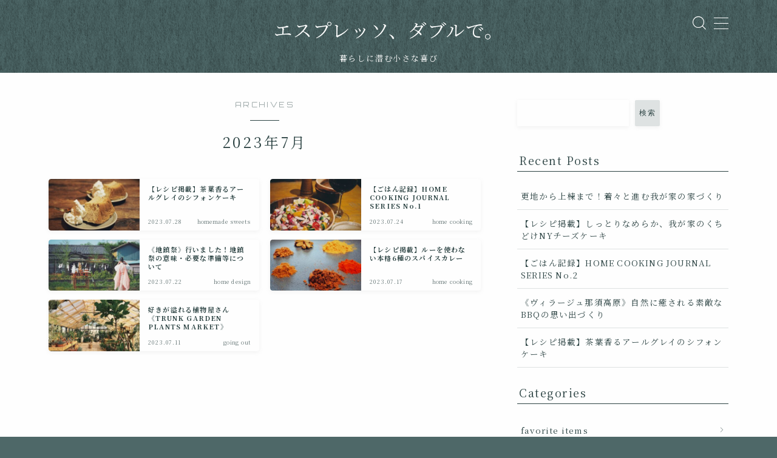

--- FILE ---
content_type: text/html; charset=UTF-8
request_url: https://double-espresso-please.com/2023/07/
body_size: 21708
content:

<!DOCTYPE html>
<html lang="ja">

<head prefix="og: https://ogp.me/ns# fb: https://ogp.me/ns/fb# article: https://ogp.me/ns/article#">
	<meta charset="utf-8">
	<meta http-equiv="X-UA-Compatible" content="IE=edge">
	<meta name="viewport" content="width=device-width, initial-scale=1,minimum-scale=1.0">
	<!-- ここからOGP -->
<meta property="og:type" content="article">
<meta property="og:title" content="エスプレッソ、ダブルで。｜暮らしに潜む小さな喜び">
<meta property="og:url" content="https://double-espresso-please.com">
<meta property="og:description" content="田舎暮らしの楽しい家での過ごし方をご紹介します。">
<meta property="og:image" content="https://double-espresso-please.com/wp-content/uploads/2023/06/img_0281-2.jpg">
<!-- ここまでOGP -->
<meta name="robots" content="noindex">

<link rel="canonical" href="https://double-espresso-please.com">
<meta property="og:site_name" content="エスプレッソ、ダブルで。">
<meta name="twitter:card" content="summary_large_image">
<meta name="twitter:site" content="@w_espresso_pls">
<script async src="https://pagead2.googlesyndication.com/pagead/js/adsbygoogle.js?client=ca-pub-5503004200522379"
     crossorigin="anonymous"></script>




<meta name='robots' content='max-image-preview:large' />

<!-- SEO SIMPLE PACK 3.2.0 -->
<title>2023年7月 | エスプレッソ、ダブルで。</title>
<meta name="robots" content="noindex">
<meta name="description" content="2023年7月の記事一覧ページです。">
<link rel="canonical" href="https://double-espresso-please.com/2023/07/">
<meta property="og:locale" content="ja_JP">
<meta property="og:type" content="website">
<meta property="og:title" content="2023年7月 | エスプレッソ、ダブルで。">
<meta property="og:description" content="2023年7月の記事一覧ページです。">
<meta property="og:url" content="https://double-espresso-please.com/2023/07/">
<meta property="og:site_name" content="エスプレッソ、ダブルで。">
<meta name="twitter:card" content="summary_large_image">
<!-- Google Analytics (gtag.js) -->
<script async src="https://www.googletagmanager.com/gtag/js?id=G-K4WJVVMLYQ"></script>
<script>
	window.dataLayer = window.dataLayer || [];
	function gtag(){dataLayer.push(arguments);}
	gtag("js", new Date());
	gtag("config", "G-K4WJVVMLYQ");
	gtag("config", "G-K4WJVVMLYQ");
</script>
	<!-- / SEO SIMPLE PACK -->

<style id='wp-img-auto-sizes-contain-inline-css' type='text/css'>
img:is([sizes=auto i],[sizes^="auto," i]){contain-intrinsic-size:3000px 1500px}
/*# sourceURL=wp-img-auto-sizes-contain-inline-css */
</style>
<style id='wp-emoji-styles-inline-css' type='text/css'>

	img.wp-smiley, img.emoji {
		display: inline !important;
		border: none !important;
		box-shadow: none !important;
		height: 1em !important;
		width: 1em !important;
		margin: 0 0.07em !important;
		vertical-align: -0.1em !important;
		background: none !important;
		padding: 0 !important;
	}
/*# sourceURL=wp-emoji-styles-inline-css */
</style>
<style id='wp-block-library-inline-css' type='text/css'>
:root{--wp-block-synced-color:#7a00df;--wp-block-synced-color--rgb:122,0,223;--wp-bound-block-color:var(--wp-block-synced-color);--wp-editor-canvas-background:#ddd;--wp-admin-theme-color:#007cba;--wp-admin-theme-color--rgb:0,124,186;--wp-admin-theme-color-darker-10:#006ba1;--wp-admin-theme-color-darker-10--rgb:0,107,160.5;--wp-admin-theme-color-darker-20:#005a87;--wp-admin-theme-color-darker-20--rgb:0,90,135;--wp-admin-border-width-focus:2px}@media (min-resolution:192dpi){:root{--wp-admin-border-width-focus:1.5px}}.wp-element-button{cursor:pointer}:root .has-very-light-gray-background-color{background-color:#eee}:root .has-very-dark-gray-background-color{background-color:#313131}:root .has-very-light-gray-color{color:#eee}:root .has-very-dark-gray-color{color:#313131}:root .has-vivid-green-cyan-to-vivid-cyan-blue-gradient-background{background:linear-gradient(135deg,#00d084,#0693e3)}:root .has-purple-crush-gradient-background{background:linear-gradient(135deg,#34e2e4,#4721fb 50%,#ab1dfe)}:root .has-hazy-dawn-gradient-background{background:linear-gradient(135deg,#faaca8,#dad0ec)}:root .has-subdued-olive-gradient-background{background:linear-gradient(135deg,#fafae1,#67a671)}:root .has-atomic-cream-gradient-background{background:linear-gradient(135deg,#fdd79a,#004a59)}:root .has-nightshade-gradient-background{background:linear-gradient(135deg,#330968,#31cdcf)}:root .has-midnight-gradient-background{background:linear-gradient(135deg,#020381,#2874fc)}:root{--wp--preset--font-size--normal:16px;--wp--preset--font-size--huge:42px}.has-regular-font-size{font-size:1em}.has-larger-font-size{font-size:2.625em}.has-normal-font-size{font-size:var(--wp--preset--font-size--normal)}.has-huge-font-size{font-size:var(--wp--preset--font-size--huge)}.has-text-align-center{text-align:center}.has-text-align-left{text-align:left}.has-text-align-right{text-align:right}.has-fit-text{white-space:nowrap!important}#end-resizable-editor-section{display:none}.aligncenter{clear:both}.items-justified-left{justify-content:flex-start}.items-justified-center{justify-content:center}.items-justified-right{justify-content:flex-end}.items-justified-space-between{justify-content:space-between}.screen-reader-text{border:0;clip-path:inset(50%);height:1px;margin:-1px;overflow:hidden;padding:0;position:absolute;width:1px;word-wrap:normal!important}.screen-reader-text:focus{background-color:#ddd;clip-path:none;color:#444;display:block;font-size:1em;height:auto;left:5px;line-height:normal;padding:15px 23px 14px;text-decoration:none;top:5px;width:auto;z-index:100000}html :where(.has-border-color){border-style:solid}html :where([style*=border-top-color]){border-top-style:solid}html :where([style*=border-right-color]){border-right-style:solid}html :where([style*=border-bottom-color]){border-bottom-style:solid}html :where([style*=border-left-color]){border-left-style:solid}html :where([style*=border-width]){border-style:solid}html :where([style*=border-top-width]){border-top-style:solid}html :where([style*=border-right-width]){border-right-style:solid}html :where([style*=border-bottom-width]){border-bottom-style:solid}html :where([style*=border-left-width]){border-left-style:solid}html :where(img[class*=wp-image-]){height:auto;max-width:100%}:where(figure){margin:0 0 1em}html :where(.is-position-sticky){--wp-admin--admin-bar--position-offset:var(--wp-admin--admin-bar--height,0px)}@media screen and (max-width:600px){html :where(.is-position-sticky){--wp-admin--admin-bar--position-offset:0px}}

/*# sourceURL=wp-block-library-inline-css */
</style><style id='wp-block-archives-inline-css' type='text/css'>
.wp-block-archives{box-sizing:border-box}.wp-block-archives-dropdown label{display:block}
/*# sourceURL=https://double-espresso-please.com/wp-includes/blocks/archives/style.min.css */
</style>
<style id='wp-block-categories-inline-css' type='text/css'>
.wp-block-categories{box-sizing:border-box}.wp-block-categories.alignleft{margin-right:2em}.wp-block-categories.alignright{margin-left:2em}.wp-block-categories.wp-block-categories-dropdown.aligncenter{text-align:center}.wp-block-categories .wp-block-categories__label{display:block;width:100%}
/*# sourceURL=https://double-espresso-please.com/wp-includes/blocks/categories/style.min.css */
</style>
<style id='wp-block-heading-inline-css' type='text/css'>
h1:where(.wp-block-heading).has-background,h2:where(.wp-block-heading).has-background,h3:where(.wp-block-heading).has-background,h4:where(.wp-block-heading).has-background,h5:where(.wp-block-heading).has-background,h6:where(.wp-block-heading).has-background{padding:1.25em 2.375em}h1.has-text-align-left[style*=writing-mode]:where([style*=vertical-lr]),h1.has-text-align-right[style*=writing-mode]:where([style*=vertical-rl]),h2.has-text-align-left[style*=writing-mode]:where([style*=vertical-lr]),h2.has-text-align-right[style*=writing-mode]:where([style*=vertical-rl]),h3.has-text-align-left[style*=writing-mode]:where([style*=vertical-lr]),h3.has-text-align-right[style*=writing-mode]:where([style*=vertical-rl]),h4.has-text-align-left[style*=writing-mode]:where([style*=vertical-lr]),h4.has-text-align-right[style*=writing-mode]:where([style*=vertical-rl]),h5.has-text-align-left[style*=writing-mode]:where([style*=vertical-lr]),h5.has-text-align-right[style*=writing-mode]:where([style*=vertical-rl]),h6.has-text-align-left[style*=writing-mode]:where([style*=vertical-lr]),h6.has-text-align-right[style*=writing-mode]:where([style*=vertical-rl]){rotate:180deg}
/*# sourceURL=https://double-espresso-please.com/wp-includes/blocks/heading/style.min.css */
</style>
<style id='wp-block-latest-posts-inline-css' type='text/css'>
.wp-block-latest-posts{box-sizing:border-box}.wp-block-latest-posts.alignleft{margin-right:2em}.wp-block-latest-posts.alignright{margin-left:2em}.wp-block-latest-posts.wp-block-latest-posts__list{list-style:none}.wp-block-latest-posts.wp-block-latest-posts__list li{clear:both;overflow-wrap:break-word}.wp-block-latest-posts.is-grid{display:flex;flex-wrap:wrap}.wp-block-latest-posts.is-grid li{margin:0 1.25em 1.25em 0;width:100%}@media (min-width:600px){.wp-block-latest-posts.columns-2 li{width:calc(50% - .625em)}.wp-block-latest-posts.columns-2 li:nth-child(2n){margin-right:0}.wp-block-latest-posts.columns-3 li{width:calc(33.33333% - .83333em)}.wp-block-latest-posts.columns-3 li:nth-child(3n){margin-right:0}.wp-block-latest-posts.columns-4 li{width:calc(25% - .9375em)}.wp-block-latest-posts.columns-4 li:nth-child(4n){margin-right:0}.wp-block-latest-posts.columns-5 li{width:calc(20% - 1em)}.wp-block-latest-posts.columns-5 li:nth-child(5n){margin-right:0}.wp-block-latest-posts.columns-6 li{width:calc(16.66667% - 1.04167em)}.wp-block-latest-posts.columns-6 li:nth-child(6n){margin-right:0}}:root :where(.wp-block-latest-posts.is-grid){padding:0}:root :where(.wp-block-latest-posts.wp-block-latest-posts__list){padding-left:0}.wp-block-latest-posts__post-author,.wp-block-latest-posts__post-date{display:block;font-size:.8125em}.wp-block-latest-posts__post-excerpt,.wp-block-latest-posts__post-full-content{margin-bottom:1em;margin-top:.5em}.wp-block-latest-posts__featured-image a{display:inline-block}.wp-block-latest-posts__featured-image img{height:auto;max-width:100%;width:auto}.wp-block-latest-posts__featured-image.alignleft{float:left;margin-right:1em}.wp-block-latest-posts__featured-image.alignright{float:right;margin-left:1em}.wp-block-latest-posts__featured-image.aligncenter{margin-bottom:1em;text-align:center}
/*# sourceURL=https://double-espresso-please.com/wp-includes/blocks/latest-posts/style.min.css */
</style>
<style id='wp-block-search-inline-css' type='text/css'>
.wp-block-search__button{margin-left:10px;word-break:normal}.wp-block-search__button.has-icon{line-height:0}.wp-block-search__button svg{height:1.25em;min-height:24px;min-width:24px;width:1.25em;fill:currentColor;vertical-align:text-bottom}:where(.wp-block-search__button){border:1px solid #ccc;padding:6px 10px}.wp-block-search__inside-wrapper{display:flex;flex:auto;flex-wrap:nowrap;max-width:100%}.wp-block-search__label{width:100%}.wp-block-search.wp-block-search__button-only .wp-block-search__button{box-sizing:border-box;display:flex;flex-shrink:0;justify-content:center;margin-left:0;max-width:100%}.wp-block-search.wp-block-search__button-only .wp-block-search__inside-wrapper{min-width:0!important;transition-property:width}.wp-block-search.wp-block-search__button-only .wp-block-search__input{flex-basis:100%;transition-duration:.3s}.wp-block-search.wp-block-search__button-only.wp-block-search__searchfield-hidden,.wp-block-search.wp-block-search__button-only.wp-block-search__searchfield-hidden .wp-block-search__inside-wrapper{overflow:hidden}.wp-block-search.wp-block-search__button-only.wp-block-search__searchfield-hidden .wp-block-search__input{border-left-width:0!important;border-right-width:0!important;flex-basis:0;flex-grow:0;margin:0;min-width:0!important;padding-left:0!important;padding-right:0!important;width:0!important}:where(.wp-block-search__input){appearance:none;border:1px solid #949494;flex-grow:1;font-family:inherit;font-size:inherit;font-style:inherit;font-weight:inherit;letter-spacing:inherit;line-height:inherit;margin-left:0;margin-right:0;min-width:3rem;padding:8px;text-decoration:unset!important;text-transform:inherit}:where(.wp-block-search__button-inside .wp-block-search__inside-wrapper){background-color:#fff;border:1px solid #949494;box-sizing:border-box;padding:4px}:where(.wp-block-search__button-inside .wp-block-search__inside-wrapper) .wp-block-search__input{border:none;border-radius:0;padding:0 4px}:where(.wp-block-search__button-inside .wp-block-search__inside-wrapper) .wp-block-search__input:focus{outline:none}:where(.wp-block-search__button-inside .wp-block-search__inside-wrapper) :where(.wp-block-search__button){padding:4px 8px}.wp-block-search.aligncenter .wp-block-search__inside-wrapper{margin:auto}.wp-block[data-align=right] .wp-block-search.wp-block-search__button-only .wp-block-search__inside-wrapper{float:right}
/*# sourceURL=https://double-espresso-please.com/wp-includes/blocks/search/style.min.css */
</style>
<style id='wp-block-tag-cloud-inline-css' type='text/css'>
.wp-block-tag-cloud{box-sizing:border-box}.wp-block-tag-cloud.aligncenter{justify-content:center;text-align:center}.wp-block-tag-cloud a{display:inline-block;margin-right:5px}.wp-block-tag-cloud span{display:inline-block;margin-left:5px;text-decoration:none}:root :where(.wp-block-tag-cloud.is-style-outline){display:flex;flex-wrap:wrap;gap:1ch}:root :where(.wp-block-tag-cloud.is-style-outline a){border:1px solid;font-size:unset!important;margin-right:0;padding:1ch 2ch;text-decoration:none!important}
/*# sourceURL=https://double-espresso-please.com/wp-includes/blocks/tag-cloud/style.min.css */
</style>
<style id='wp-block-group-inline-css' type='text/css'>
.wp-block-group{box-sizing:border-box}:where(.wp-block-group.wp-block-group-is-layout-constrained){position:relative}
/*# sourceURL=https://double-espresso-please.com/wp-includes/blocks/group/style.min.css */
</style>
<style id='global-styles-inline-css' type='text/css'>
:root{--wp--preset--aspect-ratio--square: 1;--wp--preset--aspect-ratio--4-3: 4/3;--wp--preset--aspect-ratio--3-4: 3/4;--wp--preset--aspect-ratio--3-2: 3/2;--wp--preset--aspect-ratio--2-3: 2/3;--wp--preset--aspect-ratio--16-9: 16/9;--wp--preset--aspect-ratio--9-16: 9/16;--wp--preset--color--black: #000000;--wp--preset--color--cyan-bluish-gray: #abb8c3;--wp--preset--color--white: #ffffff;--wp--preset--color--pale-pink: #f78da7;--wp--preset--color--vivid-red: #cf2e2e;--wp--preset--color--luminous-vivid-orange: #ff6900;--wp--preset--color--luminous-vivid-amber: #fcb900;--wp--preset--color--light-green-cyan: #7bdcb5;--wp--preset--color--vivid-green-cyan: #00d084;--wp--preset--color--pale-cyan-blue: #8ed1fc;--wp--preset--color--vivid-cyan-blue: #0693e3;--wp--preset--color--vivid-purple: #9b51e0;--wp--preset--gradient--vivid-cyan-blue-to-vivid-purple: linear-gradient(135deg,rgb(6,147,227) 0%,rgb(155,81,224) 100%);--wp--preset--gradient--light-green-cyan-to-vivid-green-cyan: linear-gradient(135deg,rgb(122,220,180) 0%,rgb(0,208,130) 100%);--wp--preset--gradient--luminous-vivid-amber-to-luminous-vivid-orange: linear-gradient(135deg,rgb(252,185,0) 0%,rgb(255,105,0) 100%);--wp--preset--gradient--luminous-vivid-orange-to-vivid-red: linear-gradient(135deg,rgb(255,105,0) 0%,rgb(207,46,46) 100%);--wp--preset--gradient--very-light-gray-to-cyan-bluish-gray: linear-gradient(135deg,rgb(238,238,238) 0%,rgb(169,184,195) 100%);--wp--preset--gradient--cool-to-warm-spectrum: linear-gradient(135deg,rgb(74,234,220) 0%,rgb(151,120,209) 20%,rgb(207,42,186) 40%,rgb(238,44,130) 60%,rgb(251,105,98) 80%,rgb(254,248,76) 100%);--wp--preset--gradient--blush-light-purple: linear-gradient(135deg,rgb(255,206,236) 0%,rgb(152,150,240) 100%);--wp--preset--gradient--blush-bordeaux: linear-gradient(135deg,rgb(254,205,165) 0%,rgb(254,45,45) 50%,rgb(107,0,62) 100%);--wp--preset--gradient--luminous-dusk: linear-gradient(135deg,rgb(255,203,112) 0%,rgb(199,81,192) 50%,rgb(65,88,208) 100%);--wp--preset--gradient--pale-ocean: linear-gradient(135deg,rgb(255,245,203) 0%,rgb(182,227,212) 50%,rgb(51,167,181) 100%);--wp--preset--gradient--electric-grass: linear-gradient(135deg,rgb(202,248,128) 0%,rgb(113,206,126) 100%);--wp--preset--gradient--midnight: linear-gradient(135deg,rgb(2,3,129) 0%,rgb(40,116,252) 100%);--wp--preset--font-size--small: 13px;--wp--preset--font-size--medium: 20px;--wp--preset--font-size--large: 36px;--wp--preset--font-size--x-large: 42px;--wp--preset--spacing--20: 0.44rem;--wp--preset--spacing--30: 0.67rem;--wp--preset--spacing--40: 1rem;--wp--preset--spacing--50: 1.5rem;--wp--preset--spacing--60: 2.25rem;--wp--preset--spacing--70: 3.38rem;--wp--preset--spacing--80: 5.06rem;--wp--preset--shadow--natural: 6px 6px 9px rgba(0, 0, 0, 0.2);--wp--preset--shadow--deep: 12px 12px 50px rgba(0, 0, 0, 0.4);--wp--preset--shadow--sharp: 6px 6px 0px rgba(0, 0, 0, 0.2);--wp--preset--shadow--outlined: 6px 6px 0px -3px rgb(255, 255, 255), 6px 6px rgb(0, 0, 0);--wp--preset--shadow--crisp: 6px 6px 0px rgb(0, 0, 0);}:where(.is-layout-flex){gap: 0.5em;}:where(.is-layout-grid){gap: 0.5em;}body .is-layout-flex{display: flex;}.is-layout-flex{flex-wrap: wrap;align-items: center;}.is-layout-flex > :is(*, div){margin: 0;}body .is-layout-grid{display: grid;}.is-layout-grid > :is(*, div){margin: 0;}:where(.wp-block-columns.is-layout-flex){gap: 2em;}:where(.wp-block-columns.is-layout-grid){gap: 2em;}:where(.wp-block-post-template.is-layout-flex){gap: 1.25em;}:where(.wp-block-post-template.is-layout-grid){gap: 1.25em;}.has-black-color{color: var(--wp--preset--color--black) !important;}.has-cyan-bluish-gray-color{color: var(--wp--preset--color--cyan-bluish-gray) !important;}.has-white-color{color: var(--wp--preset--color--white) !important;}.has-pale-pink-color{color: var(--wp--preset--color--pale-pink) !important;}.has-vivid-red-color{color: var(--wp--preset--color--vivid-red) !important;}.has-luminous-vivid-orange-color{color: var(--wp--preset--color--luminous-vivid-orange) !important;}.has-luminous-vivid-amber-color{color: var(--wp--preset--color--luminous-vivid-amber) !important;}.has-light-green-cyan-color{color: var(--wp--preset--color--light-green-cyan) !important;}.has-vivid-green-cyan-color{color: var(--wp--preset--color--vivid-green-cyan) !important;}.has-pale-cyan-blue-color{color: var(--wp--preset--color--pale-cyan-blue) !important;}.has-vivid-cyan-blue-color{color: var(--wp--preset--color--vivid-cyan-blue) !important;}.has-vivid-purple-color{color: var(--wp--preset--color--vivid-purple) !important;}.has-black-background-color{background-color: var(--wp--preset--color--black) !important;}.has-cyan-bluish-gray-background-color{background-color: var(--wp--preset--color--cyan-bluish-gray) !important;}.has-white-background-color{background-color: var(--wp--preset--color--white) !important;}.has-pale-pink-background-color{background-color: var(--wp--preset--color--pale-pink) !important;}.has-vivid-red-background-color{background-color: var(--wp--preset--color--vivid-red) !important;}.has-luminous-vivid-orange-background-color{background-color: var(--wp--preset--color--luminous-vivid-orange) !important;}.has-luminous-vivid-amber-background-color{background-color: var(--wp--preset--color--luminous-vivid-amber) !important;}.has-light-green-cyan-background-color{background-color: var(--wp--preset--color--light-green-cyan) !important;}.has-vivid-green-cyan-background-color{background-color: var(--wp--preset--color--vivid-green-cyan) !important;}.has-pale-cyan-blue-background-color{background-color: var(--wp--preset--color--pale-cyan-blue) !important;}.has-vivid-cyan-blue-background-color{background-color: var(--wp--preset--color--vivid-cyan-blue) !important;}.has-vivid-purple-background-color{background-color: var(--wp--preset--color--vivid-purple) !important;}.has-black-border-color{border-color: var(--wp--preset--color--black) !important;}.has-cyan-bluish-gray-border-color{border-color: var(--wp--preset--color--cyan-bluish-gray) !important;}.has-white-border-color{border-color: var(--wp--preset--color--white) !important;}.has-pale-pink-border-color{border-color: var(--wp--preset--color--pale-pink) !important;}.has-vivid-red-border-color{border-color: var(--wp--preset--color--vivid-red) !important;}.has-luminous-vivid-orange-border-color{border-color: var(--wp--preset--color--luminous-vivid-orange) !important;}.has-luminous-vivid-amber-border-color{border-color: var(--wp--preset--color--luminous-vivid-amber) !important;}.has-light-green-cyan-border-color{border-color: var(--wp--preset--color--light-green-cyan) !important;}.has-vivid-green-cyan-border-color{border-color: var(--wp--preset--color--vivid-green-cyan) !important;}.has-pale-cyan-blue-border-color{border-color: var(--wp--preset--color--pale-cyan-blue) !important;}.has-vivid-cyan-blue-border-color{border-color: var(--wp--preset--color--vivid-cyan-blue) !important;}.has-vivid-purple-border-color{border-color: var(--wp--preset--color--vivid-purple) !important;}.has-vivid-cyan-blue-to-vivid-purple-gradient-background{background: var(--wp--preset--gradient--vivid-cyan-blue-to-vivid-purple) !important;}.has-light-green-cyan-to-vivid-green-cyan-gradient-background{background: var(--wp--preset--gradient--light-green-cyan-to-vivid-green-cyan) !important;}.has-luminous-vivid-amber-to-luminous-vivid-orange-gradient-background{background: var(--wp--preset--gradient--luminous-vivid-amber-to-luminous-vivid-orange) !important;}.has-luminous-vivid-orange-to-vivid-red-gradient-background{background: var(--wp--preset--gradient--luminous-vivid-orange-to-vivid-red) !important;}.has-very-light-gray-to-cyan-bluish-gray-gradient-background{background: var(--wp--preset--gradient--very-light-gray-to-cyan-bluish-gray) !important;}.has-cool-to-warm-spectrum-gradient-background{background: var(--wp--preset--gradient--cool-to-warm-spectrum) !important;}.has-blush-light-purple-gradient-background{background: var(--wp--preset--gradient--blush-light-purple) !important;}.has-blush-bordeaux-gradient-background{background: var(--wp--preset--gradient--blush-bordeaux) !important;}.has-luminous-dusk-gradient-background{background: var(--wp--preset--gradient--luminous-dusk) !important;}.has-pale-ocean-gradient-background{background: var(--wp--preset--gradient--pale-ocean) !important;}.has-electric-grass-gradient-background{background: var(--wp--preset--gradient--electric-grass) !important;}.has-midnight-gradient-background{background: var(--wp--preset--gradient--midnight) !important;}.has-small-font-size{font-size: var(--wp--preset--font-size--small) !important;}.has-medium-font-size{font-size: var(--wp--preset--font-size--medium) !important;}.has-large-font-size{font-size: var(--wp--preset--font-size--large) !important;}.has-x-large-font-size{font-size: var(--wp--preset--font-size--x-large) !important;}
/*# sourceURL=global-styles-inline-css */
</style>

<style id='classic-theme-styles-inline-css' type='text/css'>
/*! This file is auto-generated */
.wp-block-button__link{color:#fff;background-color:#32373c;border-radius:9999px;box-shadow:none;text-decoration:none;padding:calc(.667em + 2px) calc(1.333em + 2px);font-size:1.125em}.wp-block-file__button{background:#32373c;color:#fff;text-decoration:none}
/*# sourceURL=/wp-includes/css/classic-themes.min.css */
</style>
<link rel='stylesheet' id='contact-form-7-css' href='https://double-espresso-please.com/wp-content/plugins/contact-form-7/includes/css/styles.css?ver=5.8.1' type='text/css' media='all' />
<link rel='stylesheet' id='theme-style-css' href='https://double-espresso-please.com/wp-content/themes/jinr/style.css?ver=6.9' type='text/css' media='all' />
<link rel="https://api.w.org/" href="https://double-espresso-please.com/wp-json/" /><style type="text/css">.d--orbitron.d--notoserif .ef{font-family: 'Orbitron', 'Noto Serif JP', serif;}body:not(.wp-admin){background-color: #4e6868;}body:not(.wp-admin) #wrapper{background-image: url(https://double-espresso-please.com/wp-content/themes/jinr/include/customizer/img/preset_bg_10.png);}body:not(.wp-admin),.widgettitle,.c--post-list-title,.d--slider-title-default,.d--blogcard-mysite .a--blogcard-title,.d--blogcard-external .a--blogcard-title,.d--blogcard-external .a--blogcard-more,.d--blogcard-external::before,.d--blogcard-external.d--blogcard-style1 .a--blogcard-label,#hamburgerMenuList .menu-item a,.editor-styles-wrapper,#headerSearch .search-text,.d--profile-author.d--brand-color .d--contact,.js--hamburger-active.c--menu-trigger .a--menu-label,#postTagBox a,.wpcf7 input,.wpcf7 textarea,.wpcf7 select,.o--jinr-postcard,.o--postlist-inner .a--post-title,.widgets-php h2.jinr-heading,.d--material-design .b--jinr-postlist .a--post-title,.wp-block-search__input,.a--button-microcopy,.b--jinr-paid-text,.b--paidpost-remaining{color:#2d4444;}#hamburgerMenuList .menu-item a:after,.a--simple-box-quotetitle,.a--nextpage-label{color:rgba(45,68,68,0.6);}#globalMenuList .sub-menu .menu-item a,.a--ham-follow-label{color:rgba(45,68,68,0.75);}.a--time-separator,.js--hamburger-active.c--menu-trigger .a--menu-bar,.a--nextpage-label::before,.a--nextpage-label::after{background-color:#2d4444;}.a--microcopy-parts1,    .a--microcopy-parts2,.d--button-microcopy3 .a--microcopy-parts1::before,.d--button-microcopy3 .a--microcopy-parts2::before{background-color:rgba(45,68,68,0.6);}.post-page-numbers,.o--pagenation-list .c--pagenation-item a{border-color:rgba(45,68,68,1);color:rgba(45,68,68,1);}.o--pagenation-list .c--pagenation-item .dots{color:rgba(45,68,68,0.45);}.post-page-numbers.current,.c--nextpage a:hover,.o--pagenation-list .c--pagenation-item span:not(.dots),.o--pagenation-list .c--pagenation-item a:hover{background-color:rgba(45,68,68,1);}#hamburgerMenuList .menu-item ul a:before{background-color:rgba(45,68,68,0.3);}#hamburgerMenuList .menu-item{border-color:rgba(45,68,68,0.15);}.d--sns-share-design2.d--sns-share-color-white .c--sns-share-item{border-color:rgba(45,68,68,0.09);}ul.is-style-jinr-checkmark-square.jinr-list li::after{border-color:rgba(45,68,68,0.12);}.o--snsshare-button-select{background-color:rgba(45,68,68,0.03);}#postTagBox a,.wp-block-tag-cloud a{background-color:rgba(45,68,68,0.06);}.d--simple-box12{background-color:rgba(45,68,68,0.06);}.d--simple-box12::before,.d--simple-box12::after{color:rgba(45,68,68,0.06);}.d--blogcard-external.d--blogcard-style1 .o--blogcard-link,.wp-block-table table,.wp-block-table td,.wp-block-table thead{border-color:#2d4444;}.o--widget-area a:not([class]),.jinr-article a:not([class]),#commonFooter a:not([class]),.editor-styles-wrapper a:not([class]),.comment-edit-link,.comment-reply-link{color: #008db7;}.comment-edit-link,.comment-reply-link{border-color: #008db7;}#wrapper a:not([class]):hover{color: #6bb4ce;}#footerMenuList a:hover{color: #6bb4ce!important;}#globalMenuList .menu-item a:hover{color: #ffffff;}.d--glonavi-hover-none #globalMenuList .menu-item a:hover{color: #6bb4ce;}.a--timeline-link-text span::before,.a--timeline-link-text span::after{background-color: #008db7;}.a--timeline-link-text:hover span::before,.a--timeline-link-text:hover span::after{background-color: #6bb4ce;}.d--blogcard-mysite .a--blogcard-more,.d--blogcard-mysite::before,.a--postcard-category,#mainContent .a--post-cat a,.a--timeline-step,.a--timeline-step-original,#mainContent .d--profile-author.d--theme-color a.a--sns-item-link,.d--profile-style1.d--theme-color a.a--sns-item-link .jin-icons,.d--profile-style2.d--theme-color a.a--sns-item-link .jin-icons,.c--jinr-post-cat a,.d--blogcard-mysite.d--blogcard-style1 .a--blogcard-label,.wp-block-search__button,.a--slider-button a,.cat-item a::after,.widget_nav_menu a::after,.wp-block-page-list a::after,.wp-block-archives a::after,.d--slider-design2 .swiper-button-prev::after,.d--slider-design2 .swiper-button-next::after,.a--paidpost-price,.d--h2-style10 h2.jinr-heading{color: #2d4444;}.d--blogcard-mysite.d--blogcard-style1 .o--blogcard-link,.d--h3-style1 h3.jinr-heading,.d--h2-style3 h2.jinr-heading,.d--h2-style9 h2.jinr-heading::after,.d--h2-style9 h2.jinr-heading,.d--h3-style3 h3.jinr-heading,.d--h3-style4 h3.jinr-heading,.d--h4-style2 h4.jinr-heading,.d--profile-style1,.d--h3-style7 h3.jinr-heading::before,.d--h4-style6 h4.jinr-heading::before,.jinr-widget-area h2.jinr-heading,.widgets-php h2.jinr-heading,ul.is-style-jinr-checkmark li::before,ul.is-style-jinr-checkmark-square li::before{border-color: #2d4444;}.d--profile-style1 .a--profile-job{border-bottom-color: #2d4444!important;}.d--h2-style2 h2.jinr-heading::before,.d--h2-style8 h2.jinr-heading::before{border-top-color: #2d4444!important;}.a--timeline-step-original::before,.a--timeline-step-original::after,.a--timeline-step::before,.a--timeline-step::after,.a--slider-button-deco,.d--h2-style1 h2.jinr-heading,.d--h2-style2 h2.jinr-heading,.d--h4-style1 h4.jinr-heading::before,.d--h2-style4 h2.jinr-heading::after,.d--h2-style5 h2.jinr-heading::before,.d--h2-style6 h2.jinr-heading::before,.d--h2-style7 h2.jinr-heading::before,.d--h2-style7 h2.jinr-heading::after,.d--h2-style9 h2.jinr-heading::before,.d--h3-style2 h3.jinr-heading::before,.d--h3-style3 h3.jinr-heading::before,.d--h3-style5 h3.jinr-heading::before,.d--h3-style5 h3.jinr-heading::after,.d--h4-style3 h4.jinr-heading::before,.o--slider-pagenation .swiper-pagination-bullet,.o--slider-pagenation .a--slider-pagenation,#snsShareBottom.d--sns-share-color-solid,ul.jinr-list li::after,ol.jinr-list li::before,.d--profile-style2 .o--profile-contents,.d--profile-style1 .a--profile-introduction::before,.d--h3-style6 h3.jinr-heading::before,.d--h3-style7 h3.jinr-heading::after,.d--h4-style5 h4.jinr-heading::before,.d--h4-style6 h4.jinr-heading::after,.d--archive-subtitle::after,.a--scroll-btn:before, .a--scroll-btn:after,.d--designtitle-animation-dynamic .b--jinr-h2rich.js--scr-animation::before{background-color: #2d4444;}.d--slider-design2 .swiper-button-prev,.d--slider-design2 .swiper-button-next{background-color: rgba(45,68,68,0.09);}.d--slider-design2 .swiper-button-prev:hover::before,.d--slider-design2 .swiper-button-next:hover::before{background-color: #2d4444;}.d--material-design .d--slider-design2 .swiper-button-prev,.d--material-design .d--slider-design2 .swiper-button-next{box-shadow: 0 3px 6px -1px rgba(45,68,68,0.3);}.d--profile-style2 .a--profile-introduction{background-color: rgba(45,68,68,0.09);}.d--h3-style8 h3.jinr-heading,.d--h4-style4 h4.jinr-heading,.d--h2-style10 h2.jinr-heading{background-color: rgba(45,68,68,0.09);}.wp-block-search__button{background-color: rgba(45,68,68,0.15);}.o--notfound-section{background-color: rgba(45,68,68,0.06);}.jinr-profile-label::before,.jinr-profile-label span{background-color: rgba(45,68,68,1);}.wp-block-search__button:hover{background-color: rgba(45,68,68,1);}.d--flat-design .wp-block-search__input,.d--flat-design .wp-block-search__button-inside .wp-block-search__inside-wrapper,.d--flat-design .wp-block-categories-dropdown select,.d--flat-design .wp-block-archives-dropdown select{border-color: rgba(45,68,68,0.45);}#hamburgerMenu .o--ham-follow-sns .a--sns-item-link .jin-icons::before{color: rgba(45,68,68,1);}.wp-block-categories-dropdown::before,.wp-block-archives-dropdown::before{color: rgba(45,68,68,1);}.wp-block-search__button svg{fill:#2d4444;}ol.jinr-list li li::after,ul.jinr-list li li::after{color: #2d4444!important;}.d--button a{background-color: #2d4444;}.d--archive-subtitle{color: rgba(45,68,68,0.45);}.a--post-date,.a--post-category{color: rgba(45,68,68,0.75);}@media (min-width: 552px) {.d--postlist-newstext .a--post-date{color: rgba(45,68,68,0.84);}.d--postlist-newstext .o--postlist-item{border-color: rgba(45,68,68,0.12);}.d--postlist-hover-hovercolor .c--post-link:hover .a--post-title{color: #6bb4ce!important;}}@media (max-width: 551px) {.d--postlist-newstext-sp .a--post-date{color: rgba(45,68,68,0.9);}.d--postlist-newstext-sp .o--postlist-item{border-color: rgba(45,68,68,0.12);}}.d--marker1{background:linear-gradient(transparent 80%, #eae3d5 80%);}.d--marker2{background:linear-gradient(transparent 10%, #eae3d5 10%);}.d--user-color1{color: #e0631a;}.d--user-color2{color: #1c83bf;}.d--information-type-textonlywithlink a:hover{color : #ffffff!important;}.d--material-design .d--header-style-default.d--header-tracking-on:not(.d--transparent):not(.d--commonheader-cover){box-shadow: 0 3px 12px 1px hsla(0,0%,64%,0.452 );}#mainContent,#homeArticle,#jinrArticle,.js--scr-animation .d--button-arrow-animation-drawarrow a::before{background-color:#fff;}#commonHeader + .o--jinr-mainvisual.o--jinr-stillimage,#commonHeader + .o--jinr-mainvisual.o--jinr-imageslider,#commonHeader + .o--jinr-mainvisual.o--jinr-movie,#commonHeader + .d--main-style-outline{margin-top:0!important;}.#headerSpMenu{padding-bottom:0;}.o--jinr-slider {margin-top: 0;}@media (max-width: 551px) {.o--slider-contents-wrapper{padding-top:0;}}@media (max-width: 551px) {.d--header-style-triangle + .a--header-style-parts,.d--header-style-slope + .a--header-style-parts{clip-path: polygon(100% 0, 100% 35%, 0 78%, 0 0);}}#headerLogoLink,#headerLogoLink:hover,#SiteSubCopy{color: #ffffff!important;}@media (max-width: 551px) {#commonHeaderInner{height: 74px;}d--header-layout1.d--header-style-border + .a--header-style-parts.js--follow-header-display{top: 74px;}}@media screen and (min-width: 552px) and (max-width:781px) {.d--header-layout1 #commonHeaderInner{height: calc(112px * 0.7);}d--header-layout1.d--header-style-border + .a--header-style-parts.js--follow-header-display{top: calc(112px * 0.7);}}@media (min-width: 782px) {.d--header-layout1 #commonHeaderInner{height: 112px;}d--header-layout1.d--header-style-border + .a--header-style-parts.js--follow-header-display{top: 112px;}.d--glonavi-hover-borderup #globalMenuList > li a::after,.d--glonavi-hover-borderwax #globalMenuList > li a::after,.d--glonavi-hover-borderflow #globalMenuList > li a::after{background-color:#ffffff;}}@media (min-width: 552px) {.d--header-layout2 #headerLogo{padding-top: calc(112px * 0.3);padding-bottom: calc(112px * 0.15);}}@media (max-width: 551px) {.d--header-layout1 #headerLogoLink{font-size: 17px;}.d--header-layout2 #headerLogoLink{font-size: 17px;}}@media screen and (min-width: 552px) and (max-width:781px) {.d--header-layout1 #headerLogoLink{font-size: calc( 31px * 0.8 );}.d--header-layout2 #headerLogoLink{font-size: calc( 31px * 0.8 );}}@media (min-width: 782px) {.d--header-layout1 #headerLogoLink{font-size: 31px;}.d--header-layout2 #headerLogoLink{font-size: 31px;}}@media (max-width: 551px) {.d--header-layout1 #commonHeaderInner{margin-top:21px;}}@media screen and (min-width: 782px) and (max-width:960px) {.d--header-layout1 #headerLogo {max-width:calc(100% - 30px);}}.d--main-style-transparent .b--jinr-paid-text{background-color:#4e6868;box-shadow: 0 0 0px 15px #4e6868;}.b--jinr-paid-container::before{background-image : linear-gradient(to right, rgba(45,68,68,0.45), rgba(45,68,68,0.45) 7px, transparent 7px, transparent 8px);}#globalMenuList .menu-item{font-size:14px;}#globalMenuList .menu-item a,#commonHeader a.a--sns-item-link .jin-icons::before,a.a--spmenu-item-link,#headerSearch .a--search-icon,#headerSearch .a--search-label,.c--menu-trigger .a--menu-label{color: #ffffff;}.d--header-menu-style2 #globalMenuList > .menu-item > a{border-color: rgba(255,255,255,0.27)!important;}.c--spmenu-item::before{background-color: rgba(255,255,255,0.21);}.c--menu-trigger .a--menu-bar{background-color: #ffffff;}@media (min-width: 552px) {.a--stillimage{max-height: 795px;}}@media (max-width: 551px) {.a--stillimage{max-height: 535px;}}.a--stillimage{background-image: url(https://double-espresso-please.com/wp-content/uploads/2023/07/img_0281.jpg);}@media (max-width: 551px) {.a--stillimage{background-image: url(https://double-espresso-please.com/wp-content/uploads/2023/06/img_0281-2.jpg);}}.d--stillimage-overlay-simple .a--stillimage-overlay{background-color: #0a0a0a;filter: opacity(16%);}.d--stillimage-overlay-blur .a--stillimage{opacity:calc(1 - 16 * 0.01);}.d--stillimage-overlay-blur.c--stillimage::before{background-color: #0a0a0a;}.a--stillimage-maincopy,.a--stillimage-subcopy{color: #ffffff;}.c--stillimage-contents{top: 60%;left:50%;text-align:center;}.c--stillimage-contents .b--jinr-button .o--button-inner{text-align:center;}@media (max-width: 551px) {.c--stillimage-contents{top: 51%;left:51%;}}.a--movie-maincopy,.a--movie-subcopy{color: #22327a;}.c--movie-contents{top: 50%;left:50%;text-align:center;}@media (max-width: 551px) {.c--movie-contents{top: 50%;left:50%;}}.a--stillimage-maincopy{font-size: 3.04rem;}.a--movie-maincopy{font-size: 2.28rem;}@media (min-width: 552px) {.a--stillimage-maincopy{font-size: clamp(3.6rem, 3.9vw,4.8rem);}.a--movie-maincopy{font-size: clamp(2.7rem, 3.9vw,3.6rem);}}.a--stillimage-subcopy{font-size: clamp(1.15rem, 1.5vw,2rem);}.a--movie-subcopy{font-size: clamp(1.15rem, 1.5vw,1.5rem);}@media (min-width: 552px) {.a--stillimage-subcopy{font-size: clamp(1.5rem, 1.8vw,1.92rem);}.a--movie-subcopy{font-size: clamp(1.5rem, 1.8vw,1.44rem);}}.d--blogcard-style1 .a--blogcard-label,.d--blogcard-style1 .o--blogcard-link{background-color:#fff;}#jinrRelatedPost{background-color: transparent;}.c--relatedpost-headline{color: #ffffff;}.a--relatedpost-maincopy::before,.a--relatedpost-maincopy::after{background-color: #ffffff;}#commonFooter{background-color: transparent;}#commonFooter #commonFooterSiteMenu a,#commonFooter .c--breadcrumb-item a,.c--breadcrumb-item,.a--breadcrumb-parts,#commonFooter .a--profile-name,#commonFooter .a--profile-introduction,#commonFooter a.a--sns-item-link,#commonFooter .a--profile-label,#footer-widget{color: #ffffff;}#footerInfo,#footerMenuList .menu-item:not(:first-child){border-color: rgba(255,255,255,0.3);}#commonFooter .a--profile-label::before{background-color: rgba(255,255,255,0.3);}#commonFooter .a--profile-job,#commonFooter .d--brand-color .d--contact{color: rgba(255,255,255,0.6);}#copyright{color: #ffffff;}.d--fullwidth-max,.d--fullwidth-article{color: #2d4444;}.a--h2rich-maincopy,.a--h2rich-subcopy,.a--h2rich-number,.a--h2rich-icon{color: #2d4444;}.b--jinr-h2rich{border-color: #2d4444;}.a--h2rich-decoration-before,.a--h2rich-decoration-after{background-color: #2d4444;}.wp-block-latest-posts__list li a,.wp-block-archives-list li a,.wp-block-categories-list li a,.wp-block-page-list a,.widget_nav_menu li,.wp-block-rss li a,.wp-block-page-list li a,.wp-block-latest-comments .wp-block-latest-comments__comment,.jinr-widget-area.widget_meta li a{border-color:rgba(45,68,68,0.15);}.d--two-column .d--article-width-680 + #mainSideBar{border-color:rgba(45,68,68,0.1);}.wp-block-latest-posts__list li a,.wp-block-archives-list li a,.wp-block-categories-list li a,.wp-block-page-list li a,.widget_nav_menu li a,.wp-block-page-list a,.wp-block-rss li a,.jinr-widget-area.widget_meta li a,.wp-block-tag-cloud a,.wp-block-latest-comments__comment-link{color:#2d4444!important;}.widget_nav_menu .menu-item ul a:before,.wp-block-page-list .menu-item ul a:before,.wp-block-categories-list .cat-item ul a:before{background-color:rgba(45,68,68,0.15);}body[class^="logged-in"]{background-color:#fff!important;}.d--cvbutton-all.d--spcv-outline .o--cv-button{border-color: #008db7;}.d--cvbutton-all{color: #444444;}.d--cvbutton-all .a--cv-button-icon::after{background-color: rgba(68,68,68,0.6);}.d--cvbutton-all.d--spcv-solid .o--cv-button{background-color: #008db7;}.d--cvbutton-category1.d--spcv-outline .o--cv-button{border-color: #008db7;}.d--cvbutton-category1{color: #444444;}.d--cvbutton-category1 .a--cv-button-icon::after{background-color: rgba(68,68,68,0.6);}.d--cvbutton-category1.d--spcv-solid .o--cv-button{background-color: #008db7;}.d--cvbutton-category2.d--spcv-outline .o--cv-button{border-color: #008db7;}.d--cvbutton-category2{color: #444444;}.d--cvbutton-category2 .a--cv-button-icon::after{background-color: rgba(68,68,68,0.6);}.d--cvbutton-category2.d--spcv-solid .o--cv-button{background-color: #008db7;}.d--cvbutton-category3.d--spcv-outline .o--cv-button{border-color: #008db7;}.d--cvbutton-category3{color: #444444;}.d--cvbutton-category3 .a--cv-button-icon::after{background-color: rgba(68,68,68,0.6);}.d--cvbutton-category3.d--spcv-solid .o--cv-button{background-color: #008db7;}.d--simple-box1{border-color: #d6c97a;}.d--simple-box1 .a--simple-box-title{color: #d6c97a;}.d--simple-box1 .a--simple-box-title{color: #d6c97a;}.d--simple-box2{border-color: #d6cc8b;}.d--simple-box2 .a--simple-box-title{color: #d6cc8b;}.d--simple-box2 .a--simple-box-title{color: #d6cc8b;}.d--simple-box2::before{border: 1px solid#d6cc8b;}.d--simple-box3{border-color: #d6c97a;}.d--simple-box3 .a--simple-box-title{color: #d6c97a;}.d--simple-box3 .a--simple-box-title{color: #d6c97a;}.d--simple-box4{border-color: #d6c97a;}.d--simple-box4 .a--simple-box-title{color: #d6c97a;}.d--simple-box4 .a--simple-box-title{color: #d6c97a;}.d--simple-box4::before{background-image: linear-gradient(to right,#d6c97a,#d6c97a 4px,transparent 4px,transparent 8px),linear-gradient(to right,#d6c97a,#d6c97a 4px,transparent 4px,transparent 8px);}.d--simple-box5{border-color: #f0eeea;}.d--simple-box5 .a--simple-box-title{color: #f0eeea;}.d--simple-box5 .a--simple-box-title{color: #2d4444;}.d--simple-box5{background-color: #f0eeea;}.d--simple-box6{border-color: #d6c97a;}.d--simple-box6 .a--simple-box-title{color: #d6c97a;}.d--simple-box6 .a--simple-box-title{color: #d6c97a;}.d--simple-box6{background-color: rgba(214,201,122,0.1);}.d--simple-box7{border-color: #d6c97a;}.d--simple-box7 .a--simple-box-title{color: #d6c97a;}.d--simple-box7 .a--simple-box-title{color: #d6c97a;}.d--simple-box7{background-color: rgba(214,201,122,0.1);}.d--simple-box8{border-color: #f0eeea;}.d--simple-box8 .a--simple-box-title{color: #f0eeea;}.d--simple-box8 .a--simple-box-title{color: #2d4444;}.d--simple-box8{background-color: #f0eeea;}.d--simple-box9{border-color: #d6c97a;}.d--simple-box9 .a--simple-box-title{color: #d6c97a;}.d--simple-box9 .a--simple-box-title{color: #d6c97a;}.d--simple-box9::before{background-image: linear-gradient(to right,#d6c97a,#d6c97a 4px,transparent 4px,transparent 8px),linear-gradient(to right,#d6c97a,#d6c97a 4px,transparent 4px,transparent 8px);}.d--simple-box9::after{background-image: linear-gradient(to right,#d6c97a,#d6c97a 4px,transparent 4px,transparent 8px),linear-gradient(to right,#d6c97a,#d6c97a 4px,transparent 4px,transparent 8px);}.d--simple-box9{background-color: rgba(214,201,122,0.1);}.d--simple-box10{border-color: #efeada;}.d--simple-box10 .a--simple-box-title{color: #efeada;}.d--simple-box10 .a--simple-box-title{color: #2d4444;}.d--simple-box10{background-color: #efeada;}.d--simple-box10::after{background: linear-gradient(45deg, #efeada 50%, transparent 52%),linear-gradient(315deg, #efeada 50%, transparent 52%);background-size: 12px 24px;background-repeat: repeat-x;}.d--simple-box11{border-color: #d6c97a;}.d--simple-box11 .a--simple-box-title{color: #d6c97a;}.d--simple-box11 .a--simple-box-title{color: #d6c97a;}.d--simple-box11::before, .d--simple-box11::after{border-color: #d6c97a;}.d--heading-box1{border-color: #4e6868;}.d--heading-box1 .a--simple-box-title{background-color: #4e6868;}.d--heading-box1 .a--simple-box-title::before{border-top-color: #4e6868!important;}.d--heading-box2{border-color: #4e6868;}.d--heading-box2 .a--simple-box-title{background-color: #4e6868;}.d--heading-box3{border-color: #4e6868;}.d--heading-box3 .a--simple-box-title{background-color: #4e6868;}.d--heading-box4{border-color: #4e6868;}.d--heading-box4 .a--simple-box-title{background-color: #4e6868;}.d--heading-box5{border-color: #407FED;}.d--heading-box6{border-color: #366868;}.d--heading-box6 .a--simple-box-title{color: #366868;}.d--heading-box6{background-color: rgba(54,104,104,0.18);}.d--heading-box7{border-color: #4e6868;}.d--heading-box7 .a--simple-box-title{color: #4e6868;}.d--heading-box7 .a--simple-box-title{border-color: #4e6868;}.d--heading-box7 .a--simple-box-title::before{background-color: #4e6868;}.d--heading-box8{border-color: #4e6868;}.d--heading-box8 .a--simple-box-title{color: #4e6868;}.d--heading-box8 .a--simple-box-title::before{background-color: #4e6868;}.d--heading-box8 .a--simple-box-title{border-color: #4e6868;}.d--heading-box9{border-color: #4e6868;}.d--heading-box9 .a--simple-box-title{background-color: #4e6868;}.d--heading-iconbox1{border-color: #f7cd71;}.d--heading-iconbox1 .jif{color: #f7cd71;}.d--heading-iconbox1 .a--heading-iconbox-title{color: #f7cd71;}.d--heading-iconbox2{border-color: #70a2e0;}.d--heading-iconbox2 .jif{color: #70a2e0;}.d--heading-iconbox2 .a--heading-iconbox-title{color: #70a2e0;}.d--heading-iconbox3{border-color: #f49595;}.d--heading-iconbox3 .jif{color: #f49595;}.d--heading-iconbox3 .a--heading-iconbox-title{color: #f49595;}.d--heading-iconbox4{border-color: #6dbfae;}.d--heading-iconbox4 .jif{color: #6dbfae;}.d--heading-iconbox4 .a--heading-iconbox-title{color: #6dbfae;}.d--simple-iconbox1 .jif{color: #f2c668;}.d--simple-iconbox1 .a--jinr-iconbox{border-color: #f2c668;}.d--simple-iconbox1{background-color: rgba(242,198,104,0.1);}.d--simple-iconbox2 .jif{color: #f2c668;}.d--simple-iconbox2 .a--jinr-iconbox{border-color: #f2c668;}.d--simple-iconbox2{background-color: rgba(242,198,104,0.1);}.d--simple-iconbox3 .jif{color: #f28c8c;}.d--simple-iconbox3 .a--jinr-iconbox{border-color: #f28c8c;}.d--simple-iconbox3{background-color: rgba(242,140,140,0.1);}.d--simple-iconbox4 .jif{color: #f2c668;}.d--simple-iconbox4 .a--jinr-iconbox{border-color: #f2c668;}.d--simple-iconbox4{background-color: rgba(242,198,104,0.1);}.d--simple-iconbox5 .jif{color: #3fa888;}.d--simple-iconbox5 .a--jinr-iconbox{border-color: #3fa888;}.d--simple-iconbox5{background-color: rgba(63,168,136,0.1);}.d--simple-iconbox6 .jif{color: #3fa888;}.d--simple-iconbox6 .a--jinr-iconbox{border-color: #3fa888;}.d--simple-iconbox6{background-color: rgba(63,168,136,0.1);}.d--simple-iconbox7 .jif{color: #4e8be0;}.d--simple-iconbox7 .a--jinr-iconbox{border-color: #4e8be0;}.d--simple-iconbox7{background-color: rgba(78,139,224,0.1);}.d--simple-iconbox8 .jif{color: #4e8be0;}.d--simple-iconbox8 .a--jinr-iconbox{border-color: #4e8be0;}.d--simple-iconbox8{background-color: rgba(78,139,224,0.1);}.d--button-type1 a{font-size: 14.4px;}@media (min-width: 552px) {.d--button-type1 a{font-size: 16px;}}.d--button-type1 a{color: #ffffff!important;padding: 9.75px 44.16px;border-radius: 5px;}span.b--jinr-price::before{background-color: #ffffff;}@media (min-width: 552px) {.d--button-type1 a{padding: 14px 64px 13px;}}.d--button-type1 a{background: linear-gradient(135deg, #5b7a71, #2d4444);}.d--button-type1 a{box-shadow: 0 3px 6px hsla(180,20%,4%,0.27);}.d--button-type2 a{font-size: 14.4px;}@media (min-width: 552px) {.d--button-type2 a{font-size: 16px;}}.d--button-type2 a{color: #2d4444!important;padding: 13.5px 33.12px;border-radius: 9px;}span.b--jinr-price::before{background-color: #2d4444;}@media (min-width: 552px) {.d--button-type2 a{padding: 19px 48px 18px;}}.d--button-type2 a{background-color: #ddd4b8;}.d--button-type3 a{font-size: 13.5px;}@media (min-width: 552px) {.d--button-type3 a{font-size: 15px;}}.d--button-type3 a{color: #f9f9f9!important;border: 1px solid #f9f9f9;padding: 11.25px 24.15px;border-radius: 9px;}@media (min-width: 552px) {.d--button-type3 a{padding: 16px 35px 15px;}}.d--button-type3 a:hover{background: rgba(249,249,249,0.09);border-color:transparent;color:rgba(249,249,249,0.7)!important;}.d--button-type4 a{font-size: 13.5px;}@media (min-width: 552px) {.d--button-type4 a{font-size: 15px;}}.d--button-type4 a{color: #2d4444!important;border: 1px solid #2d4444;padding: 11.25px 24.15px;border-radius: 9px;}@media (min-width: 552px) {.d--button-type4 a{padding: 16px 35px 15px;}}.d--button-type4 a:hover{background: rgba(45,68,68,0.09);border-color:transparent;color:rgba(45,68,68,0.7)!important;}.d--button-type5 a{font-size: 12.6px;}@media (min-width: 552px) {.d--button-type5 a{font-size: 14px;}}.js--scr-animation .d--button-type5.d--button-arrow-animation-drawarrow.is-animated a::after,.js--scr-animation .d--button-type5.d--button-arrow-animation-drawarrow.is-animated a::before{background-color: #ffffff;}.d--button-type5 a{color: #ffffff!important;position:relative;border-bottom: 1px solid #ffffff;padding: 10.35px 20.7px 10.35px 3px;}.d--button-type5 a::after{border-right: 1px solid #ffffff;}@media (min-width: 552px) {.d--button-type5 a{padding: 15px 30px 15px 3px;}}.d--button-type6 a{font-size: 12.6px;}@media (min-width: 552px) {.d--button-type6 a{font-size: 14px;}}.d--button-type6 a{color: #ffffff!important;padding: 9.75px 69px;border-radius: 60px;}span.b--jinr-price::before{background-color: #ffffff;}@media (min-width: 552px) {.d--button-type6 a{padding: 14px 100px 13px;}}.d--button-type6 a{background: linear-gradient(135deg, #5b7a71, #2d4444);}.d--button-type6 a{box-shadow: 0 1px 3px hsla(180,20%,4%,0.40);}.d--jinr-gradation1{background: linear-gradient(135deg, #5b7a71, #2d4444);}.d--jinr-gradation2{background: linear-gradient(135deg, #f6f2b5, #f865a0);}.d--jinr-gradation3{background: linear-gradient(135deg, #f6f2b5, #f8a363);}#postContent #postCategoryBox .cat-item::after{border-color: #2d4444!important;}#postContent #postCategoryBox .cat-item .children .cat-item::after{background-color: #2d4444!important;}.a--notfound-headtitle{color: #2d4444!important;}#HeaderSearchForm{opacity:0;}.o--hamburger-menu-container{filter: opacity(0);}body.wp-admin.d--main-style-transparent .editor-styles-wrapper,body.wp-admin.d--main-style-transparent .editor-styles-wrapper .jinr-category-name{background-color:#4e6868;}.d--postlist-slider::-webkit-scrollbar-thumb,#jinrRelatedPostInner .o--postlist-inner::-webkit-scrollbar-thumb{background:rgba(45,68,68,1);}.d--labeling-act-border{border-color: rgba(45,68,68,0.18);}.c--labeling-act.d--labeling-act-solid,.c--labeling-small-act.d--labeling-act-solid{background-color: rgba(45,68,68,0.03);}.a--labeling-act,.c--labeling-small-act{color: rgba(45,68,68,0.6);}.a--labeling-small-act span{background-color: rgba(45,68,68,0.21);}</style>
		<link rel="alternate" type="application/rss+xml" title="エスプレッソ、ダブルで。" href="https://double-espresso-please.com/feed/">
<noscript><style>.lazyload[data-src]{display:none !important;}</style></noscript><style>.lazyload{background-image:none !important;}.lazyload:before{background-image:none !important;}</style><style type="text/css">.broken_link, a.broken_link {
	text-decoration: line-through;
}</style>	<style type="text/css">
		/*<!-- rtoc -->*/
		.rtoc-mokuji-content {
			background-color: #ffffff;
		}

		.rtoc-mokuji-content.frame1 {
			border: 1px solid #2d4444;
		}

		.rtoc-mokuji-content #rtoc-mokuji-title {
			color: #2d4444;
		}

		.rtoc-mokuji-content .rtoc-mokuji li>a {
			color: #898989;
		}

		.rtoc-mokuji-content .mokuji_ul.level-1>.rtoc-item::before {
			background-color: #e0631a !important;
		}

		.rtoc-mokuji-content .mokuji_ul.level-2>.rtoc-item::before {
			background-color: #f7c145 !important;
		}

		.rtoc-mokuji-content.frame2::before,
		.rtoc-mokuji-content.frame3,
		.rtoc-mokuji-content.frame4,
		.rtoc-mokuji-content.frame5 {
			border-color: #2d4444 !important;
		}

		.rtoc-mokuji-content.frame5::before,
		.rtoc-mokuji-content.frame5::after {
			background-color: #2d4444;
		}

		.widget_block #rtoc-mokuji-widget-wrapper .rtoc-mokuji.level-1 .rtoc-item.rtoc-current:after,
		.widget #rtoc-mokuji-widget-wrapper .rtoc-mokuji.level-1 .rtoc-item.rtoc-current:after,
		#scrollad #rtoc-mokuji-widget-wrapper .rtoc-mokuji.level-1 .rtoc-item.rtoc-current:after,
		#sideBarTracking #rtoc-mokuji-widget-wrapper .rtoc-mokuji.level-1 .rtoc-item.rtoc-current:after {
			background-color: #e0631a !important;
		}

		.cls-1,
		.cls-2 {
			stroke: #2d4444;
		}

		.rtoc-mokuji-content .decimal_ol.level-2>.rtoc-item::before,
		.rtoc-mokuji-content .mokuji_ol.level-2>.rtoc-item::before,
		.rtoc-mokuji-content .decimal_ol.level-2>.rtoc-item::after,
		.rtoc-mokuji-content .decimal_ol.level-2>.rtoc-item::after {
			color: #f7c145;
			background-color: #f7c145;
		}

		.rtoc-mokuji-content .rtoc-mokuji.level-1>.rtoc-item::before {
			color: #e0631a;
		}

		.rtoc-mokuji-content .decimal_ol>.rtoc-item::after {
			background-color: #e0631a;
		}

		.rtoc-mokuji-content .decimal_ol>.rtoc-item::before {
			color: #e0631a;
		}

		/*rtoc_return*/
		#rtoc_return a::before {
			background-image: url(https://double-espresso-please.com/wp-content/plugins/rich-table-of-content/include/../img/rtoc_return.png);
		}

		#rtoc_return a {
			background-color: #4d6361 !important;
		}

		/* アクセントポイント */
		.rtoc-mokuji-content .level-1>.rtoc-item #rtocAC.accent-point::after {
			background-color: #e0631a;
		}

		.rtoc-mokuji-content .level-2>.rtoc-item #rtocAC.accent-point::after {
			background-color: #f7c145;
		}

		/* rtoc_addon */
			</style>
	<link rel="icon" href="https://double-espresso-please.com/wp-content/uploads/2023/06/cropped-img_0281-2-32x32.jpg" sizes="32x32" />
<link rel="icon" href="https://double-espresso-please.com/wp-content/uploads/2023/06/cropped-img_0281-2-192x192.jpg" sizes="192x192" />
<link rel="apple-touch-icon" href="https://double-espresso-please.com/wp-content/uploads/2023/06/cropped-img_0281-2-180x180.jpg" />
<meta name="msapplication-TileImage" content="https://double-espresso-please.com/wp-content/uploads/2023/06/cropped-img_0281-2-270x270.jpg" />
		<style type="text/css" id="wp-custom-css">
			.grecaptcha-badge { visibility: hidden; }
#postContent .wp-block-image .wp-element-caption, #postContent .wp-block-video .wp-element-caption,
.o--widget-area .wp-block-image .wp-element-caption,
.o--widget-area .wp-block-video .wp-element-caption {
text-align: left;
}

		</style>
		<link rel="preload" href="https://double-espresso-please.com/wp-content/themes/jinr/lib/font/jin-icons/jin-icons.woff" as="font" type="font/woff" crossorigin>
<link rel='stylesheet' id='rtoc_style-css' href='https://double-espresso-please.com/wp-content/plugins/rich-table-of-content/css/rtoc_style.css?ver=6.9' type='text/css' media='all' />
<link rel='stylesheet' id='theme-style-footer-css' href='https://double-espresso-please.com/wp-content/themes/jinr/style-footer.css?ver=6.9' type='text/css' media='all' />
</head>

<body class="archive date wp-theme-jinr">
		<div id="wrapper" class="d--material-design  t--round-s d--article-image-r-on d--notoserif d--orbitron d--animation-general-on d--column-animation-fadeslidebyone ">

		
					<header id="commonHeader" class="d--header-layout2 d--header-style-default d--glonavi-hover-borderflow d--transparent  d--header-tracking-off">

                        <div id="commonHeaderInner" class="t--main-width t--padding">

	<div id="headerLogo">
						<a id="headerLogoLink" class="ef" href='https://double-espresso-please.com/' title='エスプレッソ、ダブルで。' rel='home'>エスプレッソ、ダブルで。</a>
						<div id="SiteSubCopy" class="ef  ">暮らしに潜む小さな喜び</div>
	</div>
	<!-- global navigation -->
	<div id="globalMenu" class="d--header-menu-style2 ef">
			</div>

			<div id="headerSearch" class="d--hamburger-right">
			<div class="a--search-icon"><i id="headerSearchIcon" class="jif jin-ifont-searchthin" aria-hidden="true"></i></div>
		</div>
		<div id="HeaderSearchFormWrapper">
			<div id="HeaderSearchForm" class="t--round">
				<form class="c--notfound-box" role="search" method="get" id="JinrSearchBox" action="https://double-espresso-please.com/">
    <input type="search" placeholder="キーワードを入力して検索" id="searchFormText" class="a--searchform-input" value="" name="s" id="s">
    <span class="a--notfound-icon">
        <i class="jif jin-ifont-search" aria-hidden="true"></i>
        <input type="submit" id="JinrSearchSubmit" value="">
    </span>
</form>			</div>
		</div>
	
	<!-- hamburger menu -->
	<div id="hamburgerMenu" class="d--hamburger-display-on d--hamburger-widget-off d--hamburger-follow-on">
		<div class="c--menu-trigger js--hamburger-trigger">
			<div class="c--menu-bar">
				<span class="a--menu-bar"></span>
				<span class="a--menu-bar"></span>
				<span class="a--menu-bar"></span>
			</div>
		</div>
		<div class="o--hamburger-menu-container">
			<div class="o--hamburger-menu-inner t--main-width t--padding">
									<div class="o--hamburger-menu">
						<!-- menu list -->
						<div class="a--hamburger-menu-title ef">MENU</div>
						<nav class="o--nav-box ef"><ul id="hamburgerMenuList"><li id="menu-item-659" class="menu-item menu-item-type-post_type menu-item-object-page menu-item-home menu-item-659"><a href="https://double-espresso-please.com/">ホーム・ブログコンセプト</a></li>
<li id="menu-item-9" class="menu-item menu-item-type-post_type menu-item-object-page menu-item-9"><a href="https://double-espresso-please.com/owner-info/">運営者情報</a></li>
<li id="menu-item-10" class="menu-item menu-item-type-post_type menu-item-object-page menu-item-10"><a href="https://double-espresso-please.com/privacy/">プライバシーポリシー</a></li>
<li id="menu-item-419" class="menu-item menu-item-type-post_type menu-item-object-page menu-item-419"><a href="https://double-espresso-please.com/contact-form/">お問い合わせフォーム</a></li>
</ul></nav>					</div>
																	<div class="d--menu-follow-sns">
						<div class="o--ham-follow-sns"><div class="a--ham-follow-label ef">Follow Me</div><div class="c--ham-follow-sns-item"><a href=https://twitter.com/w_espresso_pls class="a--sns-item-link d--twitter t--round" ><i class="jin-icons jin-ifont-twitter" aria-hidden="true"></i></a><a href=https://www.facebook.com/profile.php?id=100093143510685 class="a--sns-item-link d--facebook t--round" ><i class="jin-icons jin-ifont-facebook" aria-hidden="true"></i></a><a href=https://www.instagram.com/w.espresso.pls/ class="a--sns-item-link d--instagram t--round"><i class="jin-icons jin-ifont-instagram" aria-hidden="true"></i></a></div></div>					</div>
							</div>
		</div>
	</div>

</div>            
                
</header>				
		
							

<main id="mainContent" class="d--two-column d--article-style2 d--main-style-noframe t--round">
	<div id="mainContentInner" class="t--main-width">
		<article id="jinrArticle" class="jinr-article d--article-width-740 d--h2-style2 d--h3-style8 d--h4-style3 t--round">
			<header id="postHeader">
				<div id="postHeaderInner">
											<span class="d--archive-subtitle ef">ARCHIVES</span>
						<h1 id="jinrPostTitle" class="c--entry-title">2023年7月</h1>
									</div>
			</header>
			<section id="postContent" class="d--article-width-740 d--font-pc-m-size d--font-sp-s-size">
				<div id="jinrPostList" class="d--postlist-hover-up">
					<div class="o--postlist-inner d--postlist-rectangle d--postlist-rectangle-sp d--postlist-column2 d--article-width-740" data-month="07">
																														<article class="o--postlist-item" data-id="901">
	<a class="c--post-link" rel="bookmark" href="https://double-espresso-please.com/homemade-sweets/earl-grey-chiffon-cake/">
		<figure class="c--post-image">
												<img width="640" height="360" src="[data-uri]" class="attachment-medium_size size-medium_size wp-post-image lazyload" alt="" decoding="async" fetchpriority="high"    data-src="https://double-espresso-please.com/wp-content/uploads/2023/07/3ac4560b-e73b-4d71-b818-36c60a3f0266.jpg" data-srcset="https://double-espresso-please.com/wp-content/uploads/2023/07/3ac4560b-e73b-4d71-b818-36c60a3f0266-320x180.jpg 320w, https://double-espresso-please.com/wp-content/uploads/2023/07/3ac4560b-e73b-4d71-b818-36c60a3f0266-640x360.jpg 640w" data-sizes="auto" data-eio-rwidth="1920" data-eio-rheight="1154" /><noscript><img width="640" height="360" src="https://double-espresso-please.com/wp-content/uploads/2023/07/3ac4560b-e73b-4d71-b818-36c60a3f0266.jpg" class="attachment-medium_size size-medium_size wp-post-image" alt="" decoding="async" fetchpriority="high" srcset="https://double-espresso-please.com/wp-content/uploads/2023/07/3ac4560b-e73b-4d71-b818-36c60a3f0266-320x180.jpg 320w, https://double-espresso-please.com/wp-content/uploads/2023/07/3ac4560b-e73b-4d71-b818-36c60a3f0266-640x360.jpg 640w"  sizes="(max-width: 551px) 50vw, 640px" data-eio="l" /></noscript>														</figure>
		<div class="c--post-contents">
			<h2 class="a--post-title d--bold entry-title">【レシピ掲載】茶葉香るアールグレイのシフォンケーキ</h2>
			<div class="c--post-meta">
				<div class="a--post-date date updated" datetime="2023-07-28" content="2023-07-28">2023.07.28</div>
									<span class="a--post-category category-homemade-sweets">homemade sweets</span>
							</div>
			<span class="c--writer">mitomi</span>
			<div class="c--post-list-publisher">
				<span>エスプレッソ、ダブルで。</span>
			</div>
		</div>
	</a>
</article>																	<article class="o--postlist-item" data-id="796">
	<a class="c--post-link" rel="bookmark" href="https://double-espresso-please.com/home-cooking/cooking-journal-1/">
		<figure class="c--post-image">
												<img width="640" height="360" src="[data-uri]" class="attachment-medium_size size-medium_size wp-post-image lazyload" alt="" decoding="async"    data-src="https://double-espresso-please.com/wp-content/uploads/2023/07/11a8e2fa-d86a-4c11-b1db-2827fe61d1ed.jpg" data-srcset="https://double-espresso-please.com/wp-content/uploads/2023/07/11a8e2fa-d86a-4c11-b1db-2827fe61d1ed-320x180.jpg 320w, https://double-espresso-please.com/wp-content/uploads/2023/07/11a8e2fa-d86a-4c11-b1db-2827fe61d1ed-640x360.jpg 640w" data-sizes="auto" data-eio-rwidth="1920" data-eio-rheight="1280" /><noscript><img width="640" height="360" src="https://double-espresso-please.com/wp-content/uploads/2023/07/11a8e2fa-d86a-4c11-b1db-2827fe61d1ed.jpg" class="attachment-medium_size size-medium_size wp-post-image" alt="" decoding="async" srcset="https://double-espresso-please.com/wp-content/uploads/2023/07/11a8e2fa-d86a-4c11-b1db-2827fe61d1ed-320x180.jpg 320w, https://double-espresso-please.com/wp-content/uploads/2023/07/11a8e2fa-d86a-4c11-b1db-2827fe61d1ed-640x360.jpg 640w"  sizes="(max-width: 551px) 50vw, 640px" data-eio="l" /></noscript>														</figure>
		<div class="c--post-contents">
			<h2 class="a--post-title d--bold entry-title">【ごはん記録】HOME COOKING JOURNAL SERIES No.1</h2>
			<div class="c--post-meta">
				<div class="a--post-date date updated" datetime="2023-07-24" content="2023-07-24">2023.07.24</div>
									<span class="a--post-category category-home-cooking">home cooking</span>
							</div>
			<span class="c--writer">mitomi</span>
			<div class="c--post-list-publisher">
				<span>エスプレッソ、ダブルで。</span>
			</div>
		</div>
	</a>
</article>																	<article class="o--postlist-item" data-id="800">
	<a class="c--post-link" rel="bookmark" href="https://double-espresso-please.com/home-design/jichinsai/">
		<figure class="c--post-image">
												<img width="640" height="360" src="[data-uri]" class="attachment-medium_size size-medium_size wp-post-image lazyload" alt="" decoding="async"    data-src="https://double-espresso-please.com/wp-content/uploads/2023/07/5e942f6e-f5c7-4fee-89df-d8ceaf9a87e7.jpg" data-srcset="https://double-espresso-please.com/wp-content/uploads/2023/07/5e942f6e-f5c7-4fee-89df-d8ceaf9a87e7-320x180.jpg 320w, https://double-espresso-please.com/wp-content/uploads/2023/07/5e942f6e-f5c7-4fee-89df-d8ceaf9a87e7-640x360.jpg 640w" data-sizes="auto" data-eio-rwidth="1920" data-eio-rheight="1280" /><noscript><img width="640" height="360" src="https://double-espresso-please.com/wp-content/uploads/2023/07/5e942f6e-f5c7-4fee-89df-d8ceaf9a87e7.jpg" class="attachment-medium_size size-medium_size wp-post-image" alt="" decoding="async" srcset="https://double-espresso-please.com/wp-content/uploads/2023/07/5e942f6e-f5c7-4fee-89df-d8ceaf9a87e7-320x180.jpg 320w, https://double-espresso-please.com/wp-content/uploads/2023/07/5e942f6e-f5c7-4fee-89df-d8ceaf9a87e7-640x360.jpg 640w"  sizes="(max-width: 551px) 50vw, 640px" data-eio="l" /></noscript>														</figure>
		<div class="c--post-contents">
			<h2 class="a--post-title d--bold entry-title">《地鎮祭》行いました！地鎮祭の意味・必要な準備等について</h2>
			<div class="c--post-meta">
				<div class="a--post-date date updated" datetime="2023-07-22" content="2023-07-22">2023.07.22</div>
									<span class="a--post-category category-home-design">home design</span>
							</div>
			<span class="c--writer">mitomi</span>
			<div class="c--post-list-publisher">
				<span>エスプレッソ、ダブルで。</span>
			</div>
		</div>
	</a>
</article>																	<article class="o--postlist-item" data-id="761">
	<a class="c--post-link" rel="bookmark" href="https://double-espresso-please.com/home-cooking/spice-curry/">
		<figure class="c--post-image">
												<img width="640" height="360" src="[data-uri]" class="attachment-medium_size size-medium_size wp-post-image lazyload" alt="" decoding="async"    data-src="https://double-espresso-please.com/wp-content/uploads/2023/07/1110bbae-6073-4a01-b8f3-69a31418df7f.jpg" data-srcset="https://double-espresso-please.com/wp-content/uploads/2023/07/1110bbae-6073-4a01-b8f3-69a31418df7f-320x180.jpg 320w, https://double-espresso-please.com/wp-content/uploads/2023/07/1110bbae-6073-4a01-b8f3-69a31418df7f-640x360.jpg 640w" data-sizes="auto" data-eio-rwidth="1920" data-eio-rheight="1280" /><noscript><img width="640" height="360" src="https://double-espresso-please.com/wp-content/uploads/2023/07/1110bbae-6073-4a01-b8f3-69a31418df7f.jpg" class="attachment-medium_size size-medium_size wp-post-image" alt="" decoding="async" srcset="https://double-espresso-please.com/wp-content/uploads/2023/07/1110bbae-6073-4a01-b8f3-69a31418df7f-320x180.jpg 320w, https://double-espresso-please.com/wp-content/uploads/2023/07/1110bbae-6073-4a01-b8f3-69a31418df7f-640x360.jpg 640w"  sizes="(max-width: 551px) 50vw, 640px" data-eio="l" /></noscript>														</figure>
		<div class="c--post-contents">
			<h2 class="a--post-title d--bold entry-title">【レシピ掲載】ルーを使わない本格6種のスパイスカレー</h2>
			<div class="c--post-meta">
				<div class="a--post-date date updated" datetime="2023-07-17" content="2023-07-17">2023.07.17</div>
									<span class="a--post-category category-home-cooking">home cooking</span>
							</div>
			<span class="c--writer">mitomi</span>
			<div class="c--post-list-publisher">
				<span>エスプレッソ、ダブルで。</span>
			</div>
		</div>
	</a>
</article>																	<article class="o--postlist-item" data-id="668">
	<a class="c--post-link" rel="bookmark" href="https://double-espresso-please.com/going-out/trunk-garden-plants-market/">
		<figure class="c--post-image">
												<img width="640" height="360" src="[data-uri]" class="attachment-medium_size size-medium_size wp-post-image lazyload" alt="" decoding="async"    data-src="https://double-espresso-please.com/wp-content/uploads/2023/07/190c066c-7051-4e5d-ab77-b09b2dcea4d8.jpg" data-srcset="https://double-espresso-please.com/wp-content/uploads/2023/07/190c066c-7051-4e5d-ab77-b09b2dcea4d8-320x180.jpg 320w, https://double-espresso-please.com/wp-content/uploads/2023/07/190c066c-7051-4e5d-ab77-b09b2dcea4d8-640x360.jpg 640w" data-sizes="auto" data-eio-rwidth="1920" data-eio-rheight="1400" /><noscript><img width="640" height="360" src="https://double-espresso-please.com/wp-content/uploads/2023/07/190c066c-7051-4e5d-ab77-b09b2dcea4d8.jpg" class="attachment-medium_size size-medium_size wp-post-image" alt="" decoding="async" srcset="https://double-espresso-please.com/wp-content/uploads/2023/07/190c066c-7051-4e5d-ab77-b09b2dcea4d8-320x180.jpg 320w, https://double-espresso-please.com/wp-content/uploads/2023/07/190c066c-7051-4e5d-ab77-b09b2dcea4d8-640x360.jpg 640w"  sizes="(max-width: 551px) 50vw, 640px" data-eio="l" /></noscript>														</figure>
		<div class="c--post-contents">
			<h2 class="a--post-title d--bold entry-title">好きが溢れる植物屋さん《TRUNK GARDEN PLANTS MARKET》</h2>
			<div class="c--post-meta">
				<div class="a--post-date date updated" datetime="2023-07-11" content="2023-07-11">2023.07.11</div>
									<span class="a--post-category category-going-out">going out</span>
							</div>
			<span class="c--writer">mitomi</span>
			<div class="c--post-list-publisher">
				<span>エスプレッソ、ダブルで。</span>
			</div>
		</div>
	</a>
</article>																																</div>
				</div>
			</section>
		</article>

					<aside id="mainSideBar" class="o--widget-area">
			<div id="sideBarWidget">
			<div id="block-2" class="jinr-widget-area widget_block widget_search"><form role="search" method="get" action="https://double-espresso-please.com/" class="wp-block-search__button-outside wp-block-search__text-button wp-block-search"    ><label class="wp-block-search__label" for="wp-block-search__input-1" >検索</label><div class="wp-block-search__inside-wrapper"  style="width: 348px"><input class="wp-block-search__input" id="wp-block-search__input-1" placeholder="" value="" type="search" name="s" required /><button aria-label="検索" class="wp-block-search__button wp-element-button" type="submit" >検索</button></div></form></div><div id="block-3" class="jinr-widget-area widget_block">
<div class="wp-block-group"><div class="wp-block-group__inner-container is-layout-flow wp-block-group-is-layout-flow">
<h2 class="wp-block-heading jinr-heading d--bold">Recent Posts</h2>


<ul class="wp-block-latest-posts__list wp-block-latest-posts"><li><a class="wp-block-latest-posts__post-title" href="https://double-espresso-please.com/home-design/bulding-house-from-zero/">更地から上棟まで！着々と進む我が家の家づくり</a></li>
<li><a class="wp-block-latest-posts__post-title" href="https://double-espresso-please.com/homemade-sweets/new-york-cheesecake/">【レシピ掲載】しっとりなめらか、我が家のくちどけNYチーズケーキ</a></li>
<li><a class="wp-block-latest-posts__post-title" href="https://double-espresso-please.com/home-cooking/cooing-journal-2/">【ごはん記録】HOME COOKING JOURNAL SERIES No.2</a></li>
<li><a class="wp-block-latest-posts__post-title" href="https://double-espresso-please.com/going-out/village-nasu-kogen/">《ヴィラージュ那須高原》自然に癒される素敵なBBQの思い出づくり</a></li>
<li><a class="wp-block-latest-posts__post-title" href="https://double-espresso-please.com/homemade-sweets/earl-grey-chiffon-cake/">【レシピ掲載】茶葉香るアールグレイのシフォンケーキ</a></li>
</ul></div></div>
</div>		</div>
	
			<div id="sideBarTracking">
			<div id="block-6" class="jinr-widget-area widget_block">
<div class="wp-block-group"><div class="wp-block-group__inner-container is-layout-flow wp-block-group-is-layout-flow">
<h2 class="wp-block-heading jinr-heading d--bold">Categories</h2>


<ul class="wp-block-categories-list wp-block-categories">	<li class="cat-item cat-item-9"><a href="https://double-espresso-please.com/category/favorite-items/">favorite items</a>
</li>
	<li class="cat-item cat-item-17"><a href="https://double-espresso-please.com/category/going-out/">going out</a>
</li>
	<li class="cat-item cat-item-5"><a href="https://double-espresso-please.com/category/home-cooking/">home cooking</a>
</li>
	<li class="cat-item cat-item-47"><a href="https://double-espresso-please.com/category/home-design/">home design</a>
</li>
	<li class="cat-item cat-item-4"><a href="https://double-espresso-please.com/category/homemade-sweets/">homemade sweets</a>
</li>
	<li class="cat-item cat-item-10"><a href="https://double-espresso-please.com/category/ideas-for-living/">ideas for living</a>
</li>
	<li class="cat-item cat-item-12"><a href="https://double-espresso-please.com/category/home-design/plants/">plants</a>
</li>
	<li class="cat-item cat-item-18"><a href="https://double-espresso-please.com/category/profile/">profile</a>
</li>
	<li class="cat-item cat-item-19"><a href="https://double-espresso-please.com/category/slow-life-n-hobby/">slow life / hobby</a>
</li>
</ul></div></div>
</div><div id="block-5" class="jinr-widget-area widget_block">
<div class="wp-block-group"><div class="wp-block-group__inner-container is-layout-flow wp-block-group-is-layout-flow">
<h2 class="wp-block-heading jinr-heading d--bold">Archives</h2>


<ul class="wp-block-archives-list wp-block-archives">	<li><a href='https://double-espresso-please.com/2023/10/'>2023年10月</a></li>
	<li><a href='https://double-espresso-please.com/2023/09/'>2023年9月</a></li>
	<li><a href='https://double-espresso-please.com/2023/08/'>2023年8月</a></li>
	<li><a href='https://double-espresso-please.com/2023/07/' aria-current="page">2023年7月</a></li>
	<li><a href='https://double-espresso-please.com/2023/06/'>2023年6月</a></li>
</ul></div></div>
</div><div id="block-9" class="jinr-widget-area widget_block widget_tag_cloud"><p class="wp-block-tag-cloud"><a href="https://double-espresso-please.com/tag/shopping/" class="tag-cloud-link tag-link-34 tag-link-position-1" style="font-size: 8pt;" aria-label="ショッピング (1個の項目)">ショッピング</a>
<a href="https://double-espresso-please.com/tag/beer/" class="tag-cloud-link tag-link-24 tag-link-position-2" style="font-size: 8pt;" aria-label="ビール (1個の項目)">ビール</a>
<a href="https://double-espresso-please.com/tag/recipe/" class="tag-cloud-link tag-link-36 tag-link-position-3" style="font-size: 16.75pt;" aria-label="レシピ (3個の項目)">レシピ</a>
<a href="https://double-espresso-please.com/tag/eating-out/" class="tag-cloud-link tag-link-33 tag-link-position-4" style="font-size: 8pt;" aria-label="外食 (1個の項目)">外食</a>
<a href="https://double-espresso-please.com/tag/house-building/" class="tag-cloud-link tag-link-44 tag-link-position-5" style="font-size: 13.25pt;" aria-label="家づくり (2個の項目)">家づくり</a>
<a href="https://double-espresso-please.com/tag/garden/" class="tag-cloud-link tag-link-37 tag-link-position-6" style="font-size: 8pt;" aria-label="庭・ガーデン・ウッドデッキ (1個の項目)">庭・ガーデン・ウッドデッキ</a>
<a href="https://double-espresso-please.com/tag/%e6%89%8b%e4%bd%9c%e3%82%8a%e6%96%99%e7%90%86%e3%83%bb%e3%82%b9%e3%82%a4%e3%83%bc%e3%83%84/" class="tag-cloud-link tag-link-49 tag-link-position-7" style="font-size: 22pt;" aria-label="手作り料理・スイーツ (5個の項目)">手作り料理・スイーツ</a>
<a href="https://double-espresso-please.com/tag/travel/" class="tag-cloud-link tag-link-35 tag-link-position-8" style="font-size: 8pt;" aria-label="旅行 (1個の項目)">旅行</a>
<a href="https://double-espresso-please.com/tag/diary/" class="tag-cloud-link tag-link-50 tag-link-position-9" style="font-size: 8pt;" aria-label="日記 (1個の項目)">日記</a>
<a href="https://double-espresso-please.com/tag/plants/" class="tag-cloud-link tag-link-14 tag-link-position-10" style="font-size: 13.25pt;" aria-label="観葉植物 (2個の項目)">観葉植物</a></p></div>		</div>
	</aside>
		
	</div>
</main>



<footer id="commonFooter" class="d--transparent d--footer-style1">

	<div id="commonFooterInner" class="t--main-width t--padding t--round">

				
					<!-- breadcrumb -->
<section id="breadCrumb">
	<ul id="breadCrumbInner">
		<li class="c--breadcrumb-item"><a href="https://double-espresso-please.com/">HOME</a></li>
		<li class="c--breadcrumb-item"><span class="a--breadcrumb-parts">＞</span><a href="https://double-espresso-please.com/2023/" >2023年</a></li><li class="c--breadcrumb-item"><span class="a--breadcrumb-parts">＞</span>7月</li>			</ul>
</section>
<!--breadcrumb-->
		
		<section id="footerInfo">
							<div id="commonFooterSiteMenu">

					<!-- global navigation -->
					<div id="footerMenuBox">
													<nav class="o--nav-box"><ul id="footerMenuList"><li class="menu-item menu-item-type-post_type menu-item-object-page menu-item-home menu-item-659"><a href="https://double-espresso-please.com/">ホーム・ブログコンセプト</a></li>
<li class="menu-item menu-item-type-post_type menu-item-object-page menu-item-9"><a href="https://double-espresso-please.com/owner-info/">運営者情報</a></li>
<li class="menu-item menu-item-type-post_type menu-item-object-page menu-item-10"><a href="https://double-espresso-please.com/privacy/">プライバシーポリシー</a></li>
<li class="menu-item menu-item-type-post_type menu-item-object-page menu-item-419"><a href="https://double-espresso-please.com/contact-form/">お問い合わせフォーム</a></li>
</ul></nav>											</div>
				</div>
						<div id="copyright">
				<i class="jin-icons jin-ifont-copyright" aria-hidden="true"></i>2023–2026&nbsp;&nbsp;エスプレッソ、ダブルで。			</div>
		</section>

	</div>

	
</footer>

<script type="speculationrules">
{"prefetch":[{"source":"document","where":{"and":[{"href_matches":"/*"},{"not":{"href_matches":["/wp-*.php","/wp-admin/*","/wp-content/uploads/*","/wp-content/*","/wp-content/plugins/*","/wp-content/themes/jinr/*","/*\\?(.+)"]}},{"not":{"selector_matches":"a[rel~=\"nofollow\"]"}},{"not":{"selector_matches":".no-prefetch, .no-prefetch a"}}]},"eagerness":"conservative"}]}
</script>
		<link rel="preconnect" href="https://fonts.googleapis.com">
		<link rel="preconnect" href="https://fonts.gstatic.com" crossorigin>
		<link href="https://fonts.googleapis.com/css2?family=Noto+Serif+JP:wght@400;700&display=swap" rel="stylesheet">		<link rel="preconnect" href="https://fonts.googleapis.com">
		<link rel="preconnect" href="https://fonts.gstatic.com" crossorigin>
		<link href="https://fonts.googleapis.com/css2?family=Orbitron:wght@400;600&display=swap" rel="stylesheet"><script type="application/ld+json">{"@context":"http:\/\/schema.org\/","@type":""}</script><script type="application/ld+json">{"@context":"http:\/\/schema.org\/","@type":"CollectionPage","url":"https:\/\/double-espresso-please.com\/2023\/07\/","name":"2023\u5e7407\u6708\u306e\u8a18\u4e8b\u4e00\u89a7\uff5c\u30a8\u30b9\u30d7\u30ec\u30c3\u30bd\u3001\u30c0\u30d6\u30eb\u3067\u3002","description":"\u300c2023\u5e747\u6708\u300d\u306b\u4f5c\u6210\u3055\u308c\u305f\u8a18\u4e8b\u4e00\u89a7\u30da\u30fc\u30b8\u3067\u3059\u3002","publisher":{"@type":"Organization","name":"\u30a8\u30b9\u30d7\u30ec\u30c3\u30bd\u3001\u30c0\u30d6\u30eb\u3067\u3002","url":"https:\/\/double-espresso-please.com","logo":{"@type":"ImageObject","url":"","width":"","height":""}}}</script><script type="text/javascript" src="https://double-espresso-please.com/wp-includes/js/jquery/jquery.min.js?ver=3.7.1" id="jquery-core-js"></script>
<script type="text/javascript" id="rtoc_js-js-extra">
/* <![CDATA[ */
var rtocScrollAnimation = {"rtocScrollAnimation":"on"};
var rtocBackButton = {"rtocBackButton":"on"};
var rtocBackDisplayPC = {"rtocBackDisplayPC":"1"};
var rtocOpenText = {"rtocOpenText":"OPEN"};
var rtocCloseText = {"rtocCloseText":"CLOSE"};
//# sourceURL=rtoc_js-js-extra
/* ]]> */
</script>
<script type="text/javascript" src="https://double-espresso-please.com/wp-content/plugins/rich-table-of-content/js/rtoc_common.js?ver=6.9" id="rtoc_js-js"></script>
<script type="text/javascript" src="https://double-espresso-please.com/wp-content/plugins/rich-table-of-content/js/rtoc_highlight.js?ver=6.9" id="rtoc_js_highlight-js"></script>
<script type="text/javascript" id="eio-lazy-load-js-before">
/* <![CDATA[ */
var eio_lazy_vars = {"exactdn_domain":"","skip_autoscale":0,"threshold":0};
//# sourceURL=eio-lazy-load-js-before
/* ]]> */
</script>
<script type="text/javascript" src="https://double-espresso-please.com/wp-content/plugins/ewww-image-optimizer/includes/lazysizes.min.js?ver=721" id="eio-lazy-load-js"></script>
<script type="text/javascript" src="https://double-espresso-please.com/wp-content/plugins/contact-form-7/includes/swv/js/index.js?ver=5.8.1" id="swv-js"></script>
<script type="text/javascript" id="contact-form-7-js-extra">
/* <![CDATA[ */
var wpcf7 = {"api":{"root":"https://double-espresso-please.com/wp-json/","namespace":"contact-form-7/v1"}};
//# sourceURL=contact-form-7-js-extra
/* ]]> */
</script>
<script type="text/javascript" src="https://double-espresso-please.com/wp-content/plugins/contact-form-7/includes/js/index.js?ver=5.8.1" id="contact-form-7-js"></script>
<script type="text/javascript" src="https://double-espresso-please.com/wp-content/themes/jinr/lib/js/youtube.js?ver=6.9" id="jinr-youtube-script-js"></script>
<script type="text/javascript" id="jinr-common-script-js-extra">
/* <![CDATA[ */
var jinr_ajax_common = {"ajax_url":"https://double-espresso-please.com/wp-admin/admin-ajax.php","post_id":"901","action":"jinr_increment_views"};
var headerTracking = {"tracking_info":"d--header-tracking-off"};
//# sourceURL=jinr-common-script-js-extra
/* ]]> */
</script>
<script type="text/javascript" src="https://double-espresso-please.com/wp-content/themes/jinr/lib/js/common.js?ver=6.9" id="jinr-common-script-js"></script>
<script type="text/javascript" src="https://double-espresso-please.com/wp-content/themes/jinr/lib/js/followwidget.js?ver=6.9" id="jinr-tracking-widget-js"></script>
<script type="text/javascript" id="append_post-js-extra">
/* <![CDATA[ */
var jinr_loadmore_params1 = {"ajaxurl":"https://double-espresso-please.com/wp-admin//admin-ajax.php","posts":"{\"post_type\":\"post\",\"post_status\":\"publish\",\"posts_per_page\":10,\"date_query\":{\"year\":2023,\"month\":7},\"cat\":\"0\",\"error\":\"\",\"m\":\"\",\"p\":0,\"post_parent\":\"\",\"subpost\":\"\",\"subpost_id\":\"\",\"attachment\":\"\",\"attachment_id\":0,\"name\":\"\",\"pagename\":\"\",\"page_id\":0,\"second\":\"\",\"minute\":\"\",\"hour\":\"\",\"day\":0,\"monthnum\":0,\"year\":0,\"w\":0,\"category_name\":\"\",\"tag\":\"\",\"tag_id\":\"\",\"author\":\"\",\"author_name\":\"\",\"feed\":\"\",\"tb\":\"\",\"paged\":0,\"meta_key\":\"\",\"meta_value\":\"\",\"preview\":\"\",\"s\":\"\",\"sentence\":\"\",\"title\":\"\",\"fields\":\"all\",\"menu_order\":\"\",\"embed\":\"\",\"category__in\":[],\"category__not_in\":[],\"category__and\":[],\"post__in\":[],\"post__not_in\":[],\"post_name__in\":[],\"tag__in\":[],\"tag__not_in\":[],\"tag__and\":[],\"tag_slug__in\":[],\"tag_slug__and\":[],\"post_parent__in\":[],\"post_parent__not_in\":[],\"author__in\":[],\"author__not_in\":[],\"search_columns\":[],\"ignore_sticky_posts\":false,\"suppress_filters\":false,\"cache_results\":true,\"update_post_term_cache\":true,\"update_menu_item_cache\":false,\"lazy_load_term_meta\":true,\"update_post_meta_cache\":true,\"nopaging\":false,\"comments_per_page\":\"50\",\"no_found_rows\":false,\"order\":\"DESC\"}","current_page":"1","max_page":"1"};
//# sourceURL=append_post-js-extra
/* ]]> */
</script>
<script type="text/javascript" src="https://double-espresso-please.com/wp-content/themes/jinr/lib/js/loader.js?ver=1.2.3" id="append_post-js"></script>
<script type="text/javascript" id="append_post_list-js-extra">
/* <![CDATA[ */
var postlist_loadmore = {"ajaxurl":"https://double-espresso-please.com/wp-admin/admin-ajax.php"};
//# sourceURL=append_post_list-js-extra
/* ]]> */
</script>
<script type="text/javascript" src="https://double-espresso-please.com/wp-content/themes/jinr/lib/js/postlist-loader.js?ver=1.2.3" id="append_post_list-js"></script>
<script type="text/javascript" id="jinr-paidpost-js-extra">
/* <![CDATA[ */
var jinr_paidpost = {"ajaxurl":"https://double-espresso-please.com/wp-admin/admin-ajax.php"};
//# sourceURL=jinr-paidpost-js-extra
/* ]]> */
</script>
<script type="text/javascript" src="https://double-espresso-please.com/wp-content/themes/jinr/lib/js/paidpost.js?ver=1.2.3" id="jinr-paidpost-js"></script>
<script type="text/javascript" src="https://www.google.com/recaptcha/api.js?render=6LcmnGsmAAAAAIOEFIId2eYyrnkv7aPeQO1jPTLE&amp;ver=3.0" id="google-recaptcha-js"></script>
<script type="text/javascript" src="https://double-espresso-please.com/wp-includes/js/dist/vendor/wp-polyfill.min.js?ver=3.15.0" id="wp-polyfill-js"></script>
<script type="text/javascript" id="wpcf7-recaptcha-js-extra">
/* <![CDATA[ */
var wpcf7_recaptcha = {"sitekey":"6LcmnGsmAAAAAIOEFIId2eYyrnkv7aPeQO1jPTLE","actions":{"homepage":"homepage","contactform":"contactform"}};
//# sourceURL=wpcf7-recaptcha-js-extra
/* ]]> */
</script>
<script type="text/javascript" src="https://double-espresso-please.com/wp-content/plugins/contact-form-7/modules/recaptcha/index.js?ver=5.8.1" id="wpcf7-recaptcha-js"></script>
<script id="wp-emoji-settings" type="application/json">
{"baseUrl":"https://s.w.org/images/core/emoji/17.0.2/72x72/","ext":".png","svgUrl":"https://s.w.org/images/core/emoji/17.0.2/svg/","svgExt":".svg","source":{"concatemoji":"https://double-espresso-please.com/wp-includes/js/wp-emoji-release.min.js?ver=6.9"}}
</script>
<script type="module">
/* <![CDATA[ */
/*! This file is auto-generated */
const a=JSON.parse(document.getElementById("wp-emoji-settings").textContent),o=(window._wpemojiSettings=a,"wpEmojiSettingsSupports"),s=["flag","emoji"];function i(e){try{var t={supportTests:e,timestamp:(new Date).valueOf()};sessionStorage.setItem(o,JSON.stringify(t))}catch(e){}}function c(e,t,n){e.clearRect(0,0,e.canvas.width,e.canvas.height),e.fillText(t,0,0);t=new Uint32Array(e.getImageData(0,0,e.canvas.width,e.canvas.height).data);e.clearRect(0,0,e.canvas.width,e.canvas.height),e.fillText(n,0,0);const a=new Uint32Array(e.getImageData(0,0,e.canvas.width,e.canvas.height).data);return t.every((e,t)=>e===a[t])}function p(e,t){e.clearRect(0,0,e.canvas.width,e.canvas.height),e.fillText(t,0,0);var n=e.getImageData(16,16,1,1);for(let e=0;e<n.data.length;e++)if(0!==n.data[e])return!1;return!0}function u(e,t,n,a){switch(t){case"flag":return n(e,"\ud83c\udff3\ufe0f\u200d\u26a7\ufe0f","\ud83c\udff3\ufe0f\u200b\u26a7\ufe0f")?!1:!n(e,"\ud83c\udde8\ud83c\uddf6","\ud83c\udde8\u200b\ud83c\uddf6")&&!n(e,"\ud83c\udff4\udb40\udc67\udb40\udc62\udb40\udc65\udb40\udc6e\udb40\udc67\udb40\udc7f","\ud83c\udff4\u200b\udb40\udc67\u200b\udb40\udc62\u200b\udb40\udc65\u200b\udb40\udc6e\u200b\udb40\udc67\u200b\udb40\udc7f");case"emoji":return!a(e,"\ud83e\u1fac8")}return!1}function f(e,t,n,a){let r;const o=(r="undefined"!=typeof WorkerGlobalScope&&self instanceof WorkerGlobalScope?new OffscreenCanvas(300,150):document.createElement("canvas")).getContext("2d",{willReadFrequently:!0}),s=(o.textBaseline="top",o.font="600 32px Arial",{});return e.forEach(e=>{s[e]=t(o,e,n,a)}),s}function r(e){var t=document.createElement("script");t.src=e,t.defer=!0,document.head.appendChild(t)}a.supports={everything:!0,everythingExceptFlag:!0},new Promise(t=>{let n=function(){try{var e=JSON.parse(sessionStorage.getItem(o));if("object"==typeof e&&"number"==typeof e.timestamp&&(new Date).valueOf()<e.timestamp+604800&&"object"==typeof e.supportTests)return e.supportTests}catch(e){}return null}();if(!n){if("undefined"!=typeof Worker&&"undefined"!=typeof OffscreenCanvas&&"undefined"!=typeof URL&&URL.createObjectURL&&"undefined"!=typeof Blob)try{var e="postMessage("+f.toString()+"("+[JSON.stringify(s),u.toString(),c.toString(),p.toString()].join(",")+"));",a=new Blob([e],{type:"text/javascript"});const r=new Worker(URL.createObjectURL(a),{name:"wpTestEmojiSupports"});return void(r.onmessage=e=>{i(n=e.data),r.terminate(),t(n)})}catch(e){}i(n=f(s,u,c,p))}t(n)}).then(e=>{for(const n in e)a.supports[n]=e[n],a.supports.everything=a.supports.everything&&a.supports[n],"flag"!==n&&(a.supports.everythingExceptFlag=a.supports.everythingExceptFlag&&a.supports[n]);var t;a.supports.everythingExceptFlag=a.supports.everythingExceptFlag&&!a.supports.flag,a.supports.everything||((t=a.source||{}).concatemoji?r(t.concatemoji):t.wpemoji&&t.twemoji&&(r(t.twemoji),r(t.wpemoji)))});
//# sourceURL=https://double-espresso-please.com/wp-includes/js/wp-emoji-loader.min.js
/* ]]> */
</script>

</div><!-- #wrapper-->

<div id="jinrCopySuccessBg"></div>
<div id="jinrCopySuccess">記事URLをコピーしました</div>
</body>

</html>

--- FILE ---
content_type: text/html; charset=utf-8
request_url: https://www.google.com/recaptcha/api2/anchor?ar=1&k=6LcmnGsmAAAAAIOEFIId2eYyrnkv7aPeQO1jPTLE&co=aHR0cHM6Ly9kb3VibGUtZXNwcmVzc28tcGxlYXNlLmNvbTo0NDM.&hl=en&v=PoyoqOPhxBO7pBk68S4YbpHZ&size=invisible&anchor-ms=20000&execute-ms=30000&cb=suxuc9i0u20w
body_size: 48486
content:
<!DOCTYPE HTML><html dir="ltr" lang="en"><head><meta http-equiv="Content-Type" content="text/html; charset=UTF-8">
<meta http-equiv="X-UA-Compatible" content="IE=edge">
<title>reCAPTCHA</title>
<style type="text/css">
/* cyrillic-ext */
@font-face {
  font-family: 'Roboto';
  font-style: normal;
  font-weight: 400;
  font-stretch: 100%;
  src: url(//fonts.gstatic.com/s/roboto/v48/KFO7CnqEu92Fr1ME7kSn66aGLdTylUAMa3GUBHMdazTgWw.woff2) format('woff2');
  unicode-range: U+0460-052F, U+1C80-1C8A, U+20B4, U+2DE0-2DFF, U+A640-A69F, U+FE2E-FE2F;
}
/* cyrillic */
@font-face {
  font-family: 'Roboto';
  font-style: normal;
  font-weight: 400;
  font-stretch: 100%;
  src: url(//fonts.gstatic.com/s/roboto/v48/KFO7CnqEu92Fr1ME7kSn66aGLdTylUAMa3iUBHMdazTgWw.woff2) format('woff2');
  unicode-range: U+0301, U+0400-045F, U+0490-0491, U+04B0-04B1, U+2116;
}
/* greek-ext */
@font-face {
  font-family: 'Roboto';
  font-style: normal;
  font-weight: 400;
  font-stretch: 100%;
  src: url(//fonts.gstatic.com/s/roboto/v48/KFO7CnqEu92Fr1ME7kSn66aGLdTylUAMa3CUBHMdazTgWw.woff2) format('woff2');
  unicode-range: U+1F00-1FFF;
}
/* greek */
@font-face {
  font-family: 'Roboto';
  font-style: normal;
  font-weight: 400;
  font-stretch: 100%;
  src: url(//fonts.gstatic.com/s/roboto/v48/KFO7CnqEu92Fr1ME7kSn66aGLdTylUAMa3-UBHMdazTgWw.woff2) format('woff2');
  unicode-range: U+0370-0377, U+037A-037F, U+0384-038A, U+038C, U+038E-03A1, U+03A3-03FF;
}
/* math */
@font-face {
  font-family: 'Roboto';
  font-style: normal;
  font-weight: 400;
  font-stretch: 100%;
  src: url(//fonts.gstatic.com/s/roboto/v48/KFO7CnqEu92Fr1ME7kSn66aGLdTylUAMawCUBHMdazTgWw.woff2) format('woff2');
  unicode-range: U+0302-0303, U+0305, U+0307-0308, U+0310, U+0312, U+0315, U+031A, U+0326-0327, U+032C, U+032F-0330, U+0332-0333, U+0338, U+033A, U+0346, U+034D, U+0391-03A1, U+03A3-03A9, U+03B1-03C9, U+03D1, U+03D5-03D6, U+03F0-03F1, U+03F4-03F5, U+2016-2017, U+2034-2038, U+203C, U+2040, U+2043, U+2047, U+2050, U+2057, U+205F, U+2070-2071, U+2074-208E, U+2090-209C, U+20D0-20DC, U+20E1, U+20E5-20EF, U+2100-2112, U+2114-2115, U+2117-2121, U+2123-214F, U+2190, U+2192, U+2194-21AE, U+21B0-21E5, U+21F1-21F2, U+21F4-2211, U+2213-2214, U+2216-22FF, U+2308-230B, U+2310, U+2319, U+231C-2321, U+2336-237A, U+237C, U+2395, U+239B-23B7, U+23D0, U+23DC-23E1, U+2474-2475, U+25AF, U+25B3, U+25B7, U+25BD, U+25C1, U+25CA, U+25CC, U+25FB, U+266D-266F, U+27C0-27FF, U+2900-2AFF, U+2B0E-2B11, U+2B30-2B4C, U+2BFE, U+3030, U+FF5B, U+FF5D, U+1D400-1D7FF, U+1EE00-1EEFF;
}
/* symbols */
@font-face {
  font-family: 'Roboto';
  font-style: normal;
  font-weight: 400;
  font-stretch: 100%;
  src: url(//fonts.gstatic.com/s/roboto/v48/KFO7CnqEu92Fr1ME7kSn66aGLdTylUAMaxKUBHMdazTgWw.woff2) format('woff2');
  unicode-range: U+0001-000C, U+000E-001F, U+007F-009F, U+20DD-20E0, U+20E2-20E4, U+2150-218F, U+2190, U+2192, U+2194-2199, U+21AF, U+21E6-21F0, U+21F3, U+2218-2219, U+2299, U+22C4-22C6, U+2300-243F, U+2440-244A, U+2460-24FF, U+25A0-27BF, U+2800-28FF, U+2921-2922, U+2981, U+29BF, U+29EB, U+2B00-2BFF, U+4DC0-4DFF, U+FFF9-FFFB, U+10140-1018E, U+10190-1019C, U+101A0, U+101D0-101FD, U+102E0-102FB, U+10E60-10E7E, U+1D2C0-1D2D3, U+1D2E0-1D37F, U+1F000-1F0FF, U+1F100-1F1AD, U+1F1E6-1F1FF, U+1F30D-1F30F, U+1F315, U+1F31C, U+1F31E, U+1F320-1F32C, U+1F336, U+1F378, U+1F37D, U+1F382, U+1F393-1F39F, U+1F3A7-1F3A8, U+1F3AC-1F3AF, U+1F3C2, U+1F3C4-1F3C6, U+1F3CA-1F3CE, U+1F3D4-1F3E0, U+1F3ED, U+1F3F1-1F3F3, U+1F3F5-1F3F7, U+1F408, U+1F415, U+1F41F, U+1F426, U+1F43F, U+1F441-1F442, U+1F444, U+1F446-1F449, U+1F44C-1F44E, U+1F453, U+1F46A, U+1F47D, U+1F4A3, U+1F4B0, U+1F4B3, U+1F4B9, U+1F4BB, U+1F4BF, U+1F4C8-1F4CB, U+1F4D6, U+1F4DA, U+1F4DF, U+1F4E3-1F4E6, U+1F4EA-1F4ED, U+1F4F7, U+1F4F9-1F4FB, U+1F4FD-1F4FE, U+1F503, U+1F507-1F50B, U+1F50D, U+1F512-1F513, U+1F53E-1F54A, U+1F54F-1F5FA, U+1F610, U+1F650-1F67F, U+1F687, U+1F68D, U+1F691, U+1F694, U+1F698, U+1F6AD, U+1F6B2, U+1F6B9-1F6BA, U+1F6BC, U+1F6C6-1F6CF, U+1F6D3-1F6D7, U+1F6E0-1F6EA, U+1F6F0-1F6F3, U+1F6F7-1F6FC, U+1F700-1F7FF, U+1F800-1F80B, U+1F810-1F847, U+1F850-1F859, U+1F860-1F887, U+1F890-1F8AD, U+1F8B0-1F8BB, U+1F8C0-1F8C1, U+1F900-1F90B, U+1F93B, U+1F946, U+1F984, U+1F996, U+1F9E9, U+1FA00-1FA6F, U+1FA70-1FA7C, U+1FA80-1FA89, U+1FA8F-1FAC6, U+1FACE-1FADC, U+1FADF-1FAE9, U+1FAF0-1FAF8, U+1FB00-1FBFF;
}
/* vietnamese */
@font-face {
  font-family: 'Roboto';
  font-style: normal;
  font-weight: 400;
  font-stretch: 100%;
  src: url(//fonts.gstatic.com/s/roboto/v48/KFO7CnqEu92Fr1ME7kSn66aGLdTylUAMa3OUBHMdazTgWw.woff2) format('woff2');
  unicode-range: U+0102-0103, U+0110-0111, U+0128-0129, U+0168-0169, U+01A0-01A1, U+01AF-01B0, U+0300-0301, U+0303-0304, U+0308-0309, U+0323, U+0329, U+1EA0-1EF9, U+20AB;
}
/* latin-ext */
@font-face {
  font-family: 'Roboto';
  font-style: normal;
  font-weight: 400;
  font-stretch: 100%;
  src: url(//fonts.gstatic.com/s/roboto/v48/KFO7CnqEu92Fr1ME7kSn66aGLdTylUAMa3KUBHMdazTgWw.woff2) format('woff2');
  unicode-range: U+0100-02BA, U+02BD-02C5, U+02C7-02CC, U+02CE-02D7, U+02DD-02FF, U+0304, U+0308, U+0329, U+1D00-1DBF, U+1E00-1E9F, U+1EF2-1EFF, U+2020, U+20A0-20AB, U+20AD-20C0, U+2113, U+2C60-2C7F, U+A720-A7FF;
}
/* latin */
@font-face {
  font-family: 'Roboto';
  font-style: normal;
  font-weight: 400;
  font-stretch: 100%;
  src: url(//fonts.gstatic.com/s/roboto/v48/KFO7CnqEu92Fr1ME7kSn66aGLdTylUAMa3yUBHMdazQ.woff2) format('woff2');
  unicode-range: U+0000-00FF, U+0131, U+0152-0153, U+02BB-02BC, U+02C6, U+02DA, U+02DC, U+0304, U+0308, U+0329, U+2000-206F, U+20AC, U+2122, U+2191, U+2193, U+2212, U+2215, U+FEFF, U+FFFD;
}
/* cyrillic-ext */
@font-face {
  font-family: 'Roboto';
  font-style: normal;
  font-weight: 500;
  font-stretch: 100%;
  src: url(//fonts.gstatic.com/s/roboto/v48/KFO7CnqEu92Fr1ME7kSn66aGLdTylUAMa3GUBHMdazTgWw.woff2) format('woff2');
  unicode-range: U+0460-052F, U+1C80-1C8A, U+20B4, U+2DE0-2DFF, U+A640-A69F, U+FE2E-FE2F;
}
/* cyrillic */
@font-face {
  font-family: 'Roboto';
  font-style: normal;
  font-weight: 500;
  font-stretch: 100%;
  src: url(//fonts.gstatic.com/s/roboto/v48/KFO7CnqEu92Fr1ME7kSn66aGLdTylUAMa3iUBHMdazTgWw.woff2) format('woff2');
  unicode-range: U+0301, U+0400-045F, U+0490-0491, U+04B0-04B1, U+2116;
}
/* greek-ext */
@font-face {
  font-family: 'Roboto';
  font-style: normal;
  font-weight: 500;
  font-stretch: 100%;
  src: url(//fonts.gstatic.com/s/roboto/v48/KFO7CnqEu92Fr1ME7kSn66aGLdTylUAMa3CUBHMdazTgWw.woff2) format('woff2');
  unicode-range: U+1F00-1FFF;
}
/* greek */
@font-face {
  font-family: 'Roboto';
  font-style: normal;
  font-weight: 500;
  font-stretch: 100%;
  src: url(//fonts.gstatic.com/s/roboto/v48/KFO7CnqEu92Fr1ME7kSn66aGLdTylUAMa3-UBHMdazTgWw.woff2) format('woff2');
  unicode-range: U+0370-0377, U+037A-037F, U+0384-038A, U+038C, U+038E-03A1, U+03A3-03FF;
}
/* math */
@font-face {
  font-family: 'Roboto';
  font-style: normal;
  font-weight: 500;
  font-stretch: 100%;
  src: url(//fonts.gstatic.com/s/roboto/v48/KFO7CnqEu92Fr1ME7kSn66aGLdTylUAMawCUBHMdazTgWw.woff2) format('woff2');
  unicode-range: U+0302-0303, U+0305, U+0307-0308, U+0310, U+0312, U+0315, U+031A, U+0326-0327, U+032C, U+032F-0330, U+0332-0333, U+0338, U+033A, U+0346, U+034D, U+0391-03A1, U+03A3-03A9, U+03B1-03C9, U+03D1, U+03D5-03D6, U+03F0-03F1, U+03F4-03F5, U+2016-2017, U+2034-2038, U+203C, U+2040, U+2043, U+2047, U+2050, U+2057, U+205F, U+2070-2071, U+2074-208E, U+2090-209C, U+20D0-20DC, U+20E1, U+20E5-20EF, U+2100-2112, U+2114-2115, U+2117-2121, U+2123-214F, U+2190, U+2192, U+2194-21AE, U+21B0-21E5, U+21F1-21F2, U+21F4-2211, U+2213-2214, U+2216-22FF, U+2308-230B, U+2310, U+2319, U+231C-2321, U+2336-237A, U+237C, U+2395, U+239B-23B7, U+23D0, U+23DC-23E1, U+2474-2475, U+25AF, U+25B3, U+25B7, U+25BD, U+25C1, U+25CA, U+25CC, U+25FB, U+266D-266F, U+27C0-27FF, U+2900-2AFF, U+2B0E-2B11, U+2B30-2B4C, U+2BFE, U+3030, U+FF5B, U+FF5D, U+1D400-1D7FF, U+1EE00-1EEFF;
}
/* symbols */
@font-face {
  font-family: 'Roboto';
  font-style: normal;
  font-weight: 500;
  font-stretch: 100%;
  src: url(//fonts.gstatic.com/s/roboto/v48/KFO7CnqEu92Fr1ME7kSn66aGLdTylUAMaxKUBHMdazTgWw.woff2) format('woff2');
  unicode-range: U+0001-000C, U+000E-001F, U+007F-009F, U+20DD-20E0, U+20E2-20E4, U+2150-218F, U+2190, U+2192, U+2194-2199, U+21AF, U+21E6-21F0, U+21F3, U+2218-2219, U+2299, U+22C4-22C6, U+2300-243F, U+2440-244A, U+2460-24FF, U+25A0-27BF, U+2800-28FF, U+2921-2922, U+2981, U+29BF, U+29EB, U+2B00-2BFF, U+4DC0-4DFF, U+FFF9-FFFB, U+10140-1018E, U+10190-1019C, U+101A0, U+101D0-101FD, U+102E0-102FB, U+10E60-10E7E, U+1D2C0-1D2D3, U+1D2E0-1D37F, U+1F000-1F0FF, U+1F100-1F1AD, U+1F1E6-1F1FF, U+1F30D-1F30F, U+1F315, U+1F31C, U+1F31E, U+1F320-1F32C, U+1F336, U+1F378, U+1F37D, U+1F382, U+1F393-1F39F, U+1F3A7-1F3A8, U+1F3AC-1F3AF, U+1F3C2, U+1F3C4-1F3C6, U+1F3CA-1F3CE, U+1F3D4-1F3E0, U+1F3ED, U+1F3F1-1F3F3, U+1F3F5-1F3F7, U+1F408, U+1F415, U+1F41F, U+1F426, U+1F43F, U+1F441-1F442, U+1F444, U+1F446-1F449, U+1F44C-1F44E, U+1F453, U+1F46A, U+1F47D, U+1F4A3, U+1F4B0, U+1F4B3, U+1F4B9, U+1F4BB, U+1F4BF, U+1F4C8-1F4CB, U+1F4D6, U+1F4DA, U+1F4DF, U+1F4E3-1F4E6, U+1F4EA-1F4ED, U+1F4F7, U+1F4F9-1F4FB, U+1F4FD-1F4FE, U+1F503, U+1F507-1F50B, U+1F50D, U+1F512-1F513, U+1F53E-1F54A, U+1F54F-1F5FA, U+1F610, U+1F650-1F67F, U+1F687, U+1F68D, U+1F691, U+1F694, U+1F698, U+1F6AD, U+1F6B2, U+1F6B9-1F6BA, U+1F6BC, U+1F6C6-1F6CF, U+1F6D3-1F6D7, U+1F6E0-1F6EA, U+1F6F0-1F6F3, U+1F6F7-1F6FC, U+1F700-1F7FF, U+1F800-1F80B, U+1F810-1F847, U+1F850-1F859, U+1F860-1F887, U+1F890-1F8AD, U+1F8B0-1F8BB, U+1F8C0-1F8C1, U+1F900-1F90B, U+1F93B, U+1F946, U+1F984, U+1F996, U+1F9E9, U+1FA00-1FA6F, U+1FA70-1FA7C, U+1FA80-1FA89, U+1FA8F-1FAC6, U+1FACE-1FADC, U+1FADF-1FAE9, U+1FAF0-1FAF8, U+1FB00-1FBFF;
}
/* vietnamese */
@font-face {
  font-family: 'Roboto';
  font-style: normal;
  font-weight: 500;
  font-stretch: 100%;
  src: url(//fonts.gstatic.com/s/roboto/v48/KFO7CnqEu92Fr1ME7kSn66aGLdTylUAMa3OUBHMdazTgWw.woff2) format('woff2');
  unicode-range: U+0102-0103, U+0110-0111, U+0128-0129, U+0168-0169, U+01A0-01A1, U+01AF-01B0, U+0300-0301, U+0303-0304, U+0308-0309, U+0323, U+0329, U+1EA0-1EF9, U+20AB;
}
/* latin-ext */
@font-face {
  font-family: 'Roboto';
  font-style: normal;
  font-weight: 500;
  font-stretch: 100%;
  src: url(//fonts.gstatic.com/s/roboto/v48/KFO7CnqEu92Fr1ME7kSn66aGLdTylUAMa3KUBHMdazTgWw.woff2) format('woff2');
  unicode-range: U+0100-02BA, U+02BD-02C5, U+02C7-02CC, U+02CE-02D7, U+02DD-02FF, U+0304, U+0308, U+0329, U+1D00-1DBF, U+1E00-1E9F, U+1EF2-1EFF, U+2020, U+20A0-20AB, U+20AD-20C0, U+2113, U+2C60-2C7F, U+A720-A7FF;
}
/* latin */
@font-face {
  font-family: 'Roboto';
  font-style: normal;
  font-weight: 500;
  font-stretch: 100%;
  src: url(//fonts.gstatic.com/s/roboto/v48/KFO7CnqEu92Fr1ME7kSn66aGLdTylUAMa3yUBHMdazQ.woff2) format('woff2');
  unicode-range: U+0000-00FF, U+0131, U+0152-0153, U+02BB-02BC, U+02C6, U+02DA, U+02DC, U+0304, U+0308, U+0329, U+2000-206F, U+20AC, U+2122, U+2191, U+2193, U+2212, U+2215, U+FEFF, U+FFFD;
}
/* cyrillic-ext */
@font-face {
  font-family: 'Roboto';
  font-style: normal;
  font-weight: 900;
  font-stretch: 100%;
  src: url(//fonts.gstatic.com/s/roboto/v48/KFO7CnqEu92Fr1ME7kSn66aGLdTylUAMa3GUBHMdazTgWw.woff2) format('woff2');
  unicode-range: U+0460-052F, U+1C80-1C8A, U+20B4, U+2DE0-2DFF, U+A640-A69F, U+FE2E-FE2F;
}
/* cyrillic */
@font-face {
  font-family: 'Roboto';
  font-style: normal;
  font-weight: 900;
  font-stretch: 100%;
  src: url(//fonts.gstatic.com/s/roboto/v48/KFO7CnqEu92Fr1ME7kSn66aGLdTylUAMa3iUBHMdazTgWw.woff2) format('woff2');
  unicode-range: U+0301, U+0400-045F, U+0490-0491, U+04B0-04B1, U+2116;
}
/* greek-ext */
@font-face {
  font-family: 'Roboto';
  font-style: normal;
  font-weight: 900;
  font-stretch: 100%;
  src: url(//fonts.gstatic.com/s/roboto/v48/KFO7CnqEu92Fr1ME7kSn66aGLdTylUAMa3CUBHMdazTgWw.woff2) format('woff2');
  unicode-range: U+1F00-1FFF;
}
/* greek */
@font-face {
  font-family: 'Roboto';
  font-style: normal;
  font-weight: 900;
  font-stretch: 100%;
  src: url(//fonts.gstatic.com/s/roboto/v48/KFO7CnqEu92Fr1ME7kSn66aGLdTylUAMa3-UBHMdazTgWw.woff2) format('woff2');
  unicode-range: U+0370-0377, U+037A-037F, U+0384-038A, U+038C, U+038E-03A1, U+03A3-03FF;
}
/* math */
@font-face {
  font-family: 'Roboto';
  font-style: normal;
  font-weight: 900;
  font-stretch: 100%;
  src: url(//fonts.gstatic.com/s/roboto/v48/KFO7CnqEu92Fr1ME7kSn66aGLdTylUAMawCUBHMdazTgWw.woff2) format('woff2');
  unicode-range: U+0302-0303, U+0305, U+0307-0308, U+0310, U+0312, U+0315, U+031A, U+0326-0327, U+032C, U+032F-0330, U+0332-0333, U+0338, U+033A, U+0346, U+034D, U+0391-03A1, U+03A3-03A9, U+03B1-03C9, U+03D1, U+03D5-03D6, U+03F0-03F1, U+03F4-03F5, U+2016-2017, U+2034-2038, U+203C, U+2040, U+2043, U+2047, U+2050, U+2057, U+205F, U+2070-2071, U+2074-208E, U+2090-209C, U+20D0-20DC, U+20E1, U+20E5-20EF, U+2100-2112, U+2114-2115, U+2117-2121, U+2123-214F, U+2190, U+2192, U+2194-21AE, U+21B0-21E5, U+21F1-21F2, U+21F4-2211, U+2213-2214, U+2216-22FF, U+2308-230B, U+2310, U+2319, U+231C-2321, U+2336-237A, U+237C, U+2395, U+239B-23B7, U+23D0, U+23DC-23E1, U+2474-2475, U+25AF, U+25B3, U+25B7, U+25BD, U+25C1, U+25CA, U+25CC, U+25FB, U+266D-266F, U+27C0-27FF, U+2900-2AFF, U+2B0E-2B11, U+2B30-2B4C, U+2BFE, U+3030, U+FF5B, U+FF5D, U+1D400-1D7FF, U+1EE00-1EEFF;
}
/* symbols */
@font-face {
  font-family: 'Roboto';
  font-style: normal;
  font-weight: 900;
  font-stretch: 100%;
  src: url(//fonts.gstatic.com/s/roboto/v48/KFO7CnqEu92Fr1ME7kSn66aGLdTylUAMaxKUBHMdazTgWw.woff2) format('woff2');
  unicode-range: U+0001-000C, U+000E-001F, U+007F-009F, U+20DD-20E0, U+20E2-20E4, U+2150-218F, U+2190, U+2192, U+2194-2199, U+21AF, U+21E6-21F0, U+21F3, U+2218-2219, U+2299, U+22C4-22C6, U+2300-243F, U+2440-244A, U+2460-24FF, U+25A0-27BF, U+2800-28FF, U+2921-2922, U+2981, U+29BF, U+29EB, U+2B00-2BFF, U+4DC0-4DFF, U+FFF9-FFFB, U+10140-1018E, U+10190-1019C, U+101A0, U+101D0-101FD, U+102E0-102FB, U+10E60-10E7E, U+1D2C0-1D2D3, U+1D2E0-1D37F, U+1F000-1F0FF, U+1F100-1F1AD, U+1F1E6-1F1FF, U+1F30D-1F30F, U+1F315, U+1F31C, U+1F31E, U+1F320-1F32C, U+1F336, U+1F378, U+1F37D, U+1F382, U+1F393-1F39F, U+1F3A7-1F3A8, U+1F3AC-1F3AF, U+1F3C2, U+1F3C4-1F3C6, U+1F3CA-1F3CE, U+1F3D4-1F3E0, U+1F3ED, U+1F3F1-1F3F3, U+1F3F5-1F3F7, U+1F408, U+1F415, U+1F41F, U+1F426, U+1F43F, U+1F441-1F442, U+1F444, U+1F446-1F449, U+1F44C-1F44E, U+1F453, U+1F46A, U+1F47D, U+1F4A3, U+1F4B0, U+1F4B3, U+1F4B9, U+1F4BB, U+1F4BF, U+1F4C8-1F4CB, U+1F4D6, U+1F4DA, U+1F4DF, U+1F4E3-1F4E6, U+1F4EA-1F4ED, U+1F4F7, U+1F4F9-1F4FB, U+1F4FD-1F4FE, U+1F503, U+1F507-1F50B, U+1F50D, U+1F512-1F513, U+1F53E-1F54A, U+1F54F-1F5FA, U+1F610, U+1F650-1F67F, U+1F687, U+1F68D, U+1F691, U+1F694, U+1F698, U+1F6AD, U+1F6B2, U+1F6B9-1F6BA, U+1F6BC, U+1F6C6-1F6CF, U+1F6D3-1F6D7, U+1F6E0-1F6EA, U+1F6F0-1F6F3, U+1F6F7-1F6FC, U+1F700-1F7FF, U+1F800-1F80B, U+1F810-1F847, U+1F850-1F859, U+1F860-1F887, U+1F890-1F8AD, U+1F8B0-1F8BB, U+1F8C0-1F8C1, U+1F900-1F90B, U+1F93B, U+1F946, U+1F984, U+1F996, U+1F9E9, U+1FA00-1FA6F, U+1FA70-1FA7C, U+1FA80-1FA89, U+1FA8F-1FAC6, U+1FACE-1FADC, U+1FADF-1FAE9, U+1FAF0-1FAF8, U+1FB00-1FBFF;
}
/* vietnamese */
@font-face {
  font-family: 'Roboto';
  font-style: normal;
  font-weight: 900;
  font-stretch: 100%;
  src: url(//fonts.gstatic.com/s/roboto/v48/KFO7CnqEu92Fr1ME7kSn66aGLdTylUAMa3OUBHMdazTgWw.woff2) format('woff2');
  unicode-range: U+0102-0103, U+0110-0111, U+0128-0129, U+0168-0169, U+01A0-01A1, U+01AF-01B0, U+0300-0301, U+0303-0304, U+0308-0309, U+0323, U+0329, U+1EA0-1EF9, U+20AB;
}
/* latin-ext */
@font-face {
  font-family: 'Roboto';
  font-style: normal;
  font-weight: 900;
  font-stretch: 100%;
  src: url(//fonts.gstatic.com/s/roboto/v48/KFO7CnqEu92Fr1ME7kSn66aGLdTylUAMa3KUBHMdazTgWw.woff2) format('woff2');
  unicode-range: U+0100-02BA, U+02BD-02C5, U+02C7-02CC, U+02CE-02D7, U+02DD-02FF, U+0304, U+0308, U+0329, U+1D00-1DBF, U+1E00-1E9F, U+1EF2-1EFF, U+2020, U+20A0-20AB, U+20AD-20C0, U+2113, U+2C60-2C7F, U+A720-A7FF;
}
/* latin */
@font-face {
  font-family: 'Roboto';
  font-style: normal;
  font-weight: 900;
  font-stretch: 100%;
  src: url(//fonts.gstatic.com/s/roboto/v48/KFO7CnqEu92Fr1ME7kSn66aGLdTylUAMa3yUBHMdazQ.woff2) format('woff2');
  unicode-range: U+0000-00FF, U+0131, U+0152-0153, U+02BB-02BC, U+02C6, U+02DA, U+02DC, U+0304, U+0308, U+0329, U+2000-206F, U+20AC, U+2122, U+2191, U+2193, U+2212, U+2215, U+FEFF, U+FFFD;
}

</style>
<link rel="stylesheet" type="text/css" href="https://www.gstatic.com/recaptcha/releases/PoyoqOPhxBO7pBk68S4YbpHZ/styles__ltr.css">
<script nonce="m8VjpJ3oDHxwlNStvwhs4g" type="text/javascript">window['__recaptcha_api'] = 'https://www.google.com/recaptcha/api2/';</script>
<script type="text/javascript" src="https://www.gstatic.com/recaptcha/releases/PoyoqOPhxBO7pBk68S4YbpHZ/recaptcha__en.js" nonce="m8VjpJ3oDHxwlNStvwhs4g">
      
    </script></head>
<body><div id="rc-anchor-alert" class="rc-anchor-alert"></div>
<input type="hidden" id="recaptcha-token" value="[base64]">
<script type="text/javascript" nonce="m8VjpJ3oDHxwlNStvwhs4g">
      recaptcha.anchor.Main.init("[\x22ainput\x22,[\x22bgdata\x22,\x22\x22,\[base64]/[base64]/[base64]/[base64]/[base64]/UltsKytdPUU6KEU8MjA0OD9SW2wrK109RT4+NnwxOTI6KChFJjY0NTEyKT09NTUyOTYmJk0rMTxjLmxlbmd0aCYmKGMuY2hhckNvZGVBdChNKzEpJjY0NTEyKT09NTYzMjA/[base64]/[base64]/[base64]/[base64]/[base64]/[base64]/[base64]\x22,\[base64]\\u003d\\u003d\x22,\x22FcKrPi9sP3jDli7CpAAQwpTDgMKowqZKbx7Ci11cCsKZw4vCsSzCr0TClMKZfsKTwqQBEMKQKWxbw5FhHsOLEx16wr3DsEAucEFIw6/DrnUKwpw1w50kZFIqUMK/w7VQw5NyXcKIw5gBOMK1AsKjOCbDrsOCaQdmw7nCjcOobh8OFgjDqcOjw4tlFTwww5QOwqbDpcKba8Oww5ofw5XDh1HDs8K3wpLDqsO/[base64]/DkU/DhsODwo12H8OuwrvCjHkBw7lMXsObHALCkHvDsEEFUTzCqsOQw4DDkiAMVGEOMcKxwro1wrtnw5fDtmUODR/CgiLDjMKOSwvDqsOzwrYTw7wRwoYWwq1cUMKkUHJTesOywrTCvU4mw7/DoMOgwoVwfcK1NsOXw4o/[base64]/[base64]/CrMKKF8O+PcO8w7oIwrbCnMOaecOFW8OFdMKWegTCqxlHw6jDosKiw7PDliTCjcO2w4txAk/Dtm1/w6tveFfCoSbDucO2fE5sW8KBDcKawp/DmFBhw7zCphzDogzDvMOgwp0iV0nCq8K6ZjptwqQ1wrIuw73CosK/SgpRwoLCvsK8w5MMUXLDr8Onw47ClWRXw5XDgcK7EQRhRcOlCMOhw6LDgC3DhsO1wrXCt8OTJsOYW8K1NcOaw5nCp3fDoTVxwr3Cl2l1CzJ2wpMISlUMwoLCtGTDj8K/A8O1fcO6YsOOwrvCu8K+SMO3worCgMOUSsOBw77DrsK1eBjDlwPCuGfDtT9QTSEGwqLDvCvClcOnw5nDr8ONwqhLbcKmwp1dO21ywrZxw7V+wpnDoHAMwpbCpTwnJMOTw4DChsKiaX/CpMOadsOBKsKbGi8jRDTCpMKdVsKCwpgNw4bCsikmwrofw7jCscK7Y0JmZAE0wr7DrgbCl1XCmHHDqcOyJsKWw6/DgwfDlsK7aDbDtgNxw5MiGsKUwoXDqcOxO8OGwo3CjcKROlbCk0zCgRXClFvDiw8qw4cyGsORbsKcw6YYY8K5w67Cr8KKw6cVDEzDgcOkJXp+H8OhU8OVBw7Cr1HCpMOvw7s8MW7CsCt4wrQEJcORWmlPwpfCl8OTN8KrwrLCvARZMMKveFEEXsKZcBXDrMK7b1/DusKFwrFzOcKtw6LDt8OrMHo/VQ/DsWEdXcKzRRjCrcOVwp3CpsOAKMKaw50xbsOEbMKVe0Y4PxbDnCZaw5sHwrzDksO3JMOMdMOqUWB8cxnCtTgcwqnCvEzCrSZaDkQ7w4xZW8K8w4F4RgfCk8KCXMK/TMOaIcKNSllVWh/DoRXDmsKbXMK8bsKpw6DCpTXDjsK6Zi9LFkTDkMO+TTYNZWI0IcOIw5zCjRDCqBnCmRsvwoUMwp7DgR7ChhdQZMOmw7fDtGXDvcKUKW/CkiJswpXCmsOTwpB8woY2RsOpwqTDkcO/ejtTaxPCpiIRwqIiwrBaW8K5wonDq8Oww5dbw7wIdXYdDWTCgMK7LzTDkMOmVcODAmrCmcKvw5LCrMOSPcOew4ImaSlOw7XDi8O9Rk/Cj8O3w4fDicOcwqsULcKuZlwNB2FvAMOid8KTdcO2cjjCoR3DtsK/w5NoWTfDusOzw5TDvmZpV8OCwqJxw6xWw4MQwrnCkGApTSPCjhDDrcOHWMOFwoZtwrrDrMO7w4/Ds8OXDCBhbl3ClEFnwrjDjRcKH8KmM8KPw6PDscOvwpnDssK7woEbUMODwp7CkcK/csKxw6YGXsKAw4rCgMOmacK/ESTCvBvDpcOPw4Zsa2sWVcKow5rCg8Kfwrp7w6p3w5IOwo5Xwq46w6VvJsKWA3w/woPCu8OuwqHCiMKgSBoYwrjCnMO8w5tJfTXCpMO7wpMGAsKzTg96PMKgDwJQw6hWH8OeDiR6bcKjwrB+C8Kabj/ClXMjw41zwrvDk8OXw6vCrV7Cm8KuFMKawpbClMKxVQvDvMKSwpfCvyPCnEM/w4HDjiwhw5dkcBnCtcK1wqPDgFfCs2PCtMKAwqNqw4Usw4QxwosnwpfDthw6KsOLRMOSw47Clw1Kw4khwrg0KMOKwpTCnh7CiMK1IsORRcKLwpXDlF/[base64]/DpWbDmmxOw7JOYMOuYUrCoMOHH8OsLQjDoiE+w5jCjm7CpcOdw7/CvH8dAwTCkcKGw4JxUMKrwpAQwo/DmWHDuU8RwpkDw6s7w7PDhyRHwrUIG8K1ICR6dg3DosOJXC/CtcO5wrFNwoopw7LCssKjw780d8O2w4wCZS/DnMK8w7M7wqIjcsOXwoJeKsKCwqLCg2fDl2vCqsOew5BnWmpuw4hrXsKCRVQvwrwoMMKDwonCimJIL8KuSMKydMKLFsOzKiLDjwfDgMKLVcO+PxpWw7ZFDBvDpsKCwq44dMKiEsO7wo/DnFzDu0zDsiZaVcKSKsKew57DnGLCnnlJdSPCkxojw6MQw69tw5DDs3bDpMKdcg7DjsKAw7JAHsKDwrjDomPCrsKMwqIqw4pde8KdJsOZD8KAa8KtGMOafk7ChE/Cg8Onw4PDii/CpR8Rw6oMK3DDhsKDw5vDj8O2TVvDoBLCn8KYwr3Dg2BvesK8wpVcwoTDnyLCtsK2wqYRwpE2dGbDgDYjUTXDg8O/[base64]/[base64]/[base64]/[base64]/CgsKAwp8qw5PChwbDnloRwpwRIsK/wromwrUWAWvCjMKNw642wqTDnDvCm1JYRkTDtMOEBAowwqU1wqEwQTTDhA/DjsKGw6Uuw53DnVkZw7cbw59IFnnDnMKPw4EYw54ew5BVw5USw7ZLwp0hRhwQwqrCoSTDl8KNwofDoFQoMMKnw4zDmcKEak0KMTrCj8KDSALDk8OQQMOUwoLCqQF4L8KmwqQFXcOEw6dnFcKuJMKbQTFDwoDDp8ODwoPCmH0vwpxbwp/[base64]/wpHDkgbDjTABw4bCucOEw4UxUMKbAxQ7eMOHJmfDozfDrsOcMBFef8KfQCMrwot2T07DsnoWFVDCscOLwqwEQ1/[base64]/wrYnwqDCilTCvhvCkAcAeX7CicOnwpPChcOIYGnCtMOXaVU/OHwiwojCgMKmecK2JjPCqsK3RQlbXDosw48sXMKowrXCtMOGwoVPZcObMUYawrXDmz1/VsK1wrbCpnkmTxZAw5vDgMO4CsKzw6nCnyBNBsKUZnLDo0rClF4bwq0ACMOuGMOYw7rCsCXDqlIBCMOrwpY6dcOvw5fCp8KwwoJvdlMvw4rDs8O4aBYrezvDi0kyccOGLMKbCWIOw5fDg1jCpMKgVcOTSsOnIMOZVsOOBMOJwrlxwrx6PAPDliVEE3/Dk3bDhQsHw5ISKXUwaCceaBDCtMKDN8OZIsKuwoXDtwTCmSTCtsOmwovDn35kwpLCgcODw6BRIMKcRsOMwrvDri7CllPDgykCdcO0bVXDpRZUF8Kuw7Exw7RZQsKrYTwbw5/CtyJhPjpAw5XDosK6eALCqsOLw5vDpsKZwp1AHFh9w4/Cu8KSw6RAOcKKw6HDrsKBc8Klw7zCpsKrwq3CrxYGMMKjwpNcw7hVHMO7wr/CmsKEHwPCl8KYdCPDncKPLBbDmMKcwoHCpyvDmBvCv8KRwqBDw6/Ch8OUBGnDi2rCgHzDhcOswoLDkxLDnzMJw6MiPcO/UcO0w7nDuyTDlRXDozbCiQ5xH2gWwrYWwqfCtgY+ZcOiL8OYw7twcy1RwokbaUjDrQTDk8Osw4/Dt8K9wqoIwo9XwpB/[base64]/[base64]/CrcK4DsKRXHM6WMOwwrAMwpkGE8OuTCcEwovClzEfG8K5cWXDnHLCvcKhw7fDgiNwOMKVGcK7NQfDm8OvDh/Cp8KBe3LCkMKPaTjDicKkC1zCtS/[base64]/CqsKCAcKBw5F0woDChVksNykyw5LCkFTDo8OxwqzDl3ILwpIbw5luMcO1w4zDnMO0E8Kxwr1Cw69gw7BVRmFWNyHCvnDDl2zDucObD8O1HBkKw7dZPcOtclREw43DoMOeaGfCrMKVM2ZeScKXVcOEaHnDrX8lw7duKC/ClwUXS1zCrsKtIcO6w4LDhglww5UEw4cZwr7Du2EKwqLDr8ODw5x5wo7Di8K8wqkVSMOuwq3DlBkhQsKSM8K8AS1Vw5JiV3vDscKpZcKMw5sdNsKGdSXDnFfCksK4wpbChMKhwrhuOcK/[base64]/DusOiwrIKJMOZQ8KDw4EPJMKZMUkibyLDjMK7ZsO1I8OZOwtZe8OHHsOLX1ZIOTbCu8K1w7tIeMOreAguKmRRw4jCjcOxCVXDnXDCqA3DnxPDocK0wrc6cMOkwr3Cum3ChcOSTRXDjnAbVS5eScK8NMKKWyDCuxRZw6wEACrDq8KBw6bCjMO6ORIKw4XDk0JrUg/[base64]/DswTDmz/[base64]/[base64]/[base64]/[base64]/CqS1iw6rCkgQmw6sBSHNWw5YDw5BBw5jCssKpTsKJVBsnw7o1FsKPwpzCusKwb0DClmYXw6YRw6rDk8OiGF3DocOiIVjDi8KkwpLDtMO4w6LCkcKiUcKOClbDlMK1JcOtwo00aA/Dl8Oywr8ifcKrwqnDpB0FbsOuYMKYwp3Ds8KOHQvCt8KoEMKGw5zDiRbCsDrDqcOcOREfwrnDmMOJfQU/[base64]/DocKcw5HDq8Ojw5jDtTsZwpbDrMKXAsOfw4xxf8KRdMK5w4EkAsOXwok7ecKcw5/CuBsoGD/[base64]/CjljCisK4UcO9LF7Dn8KQWgEyeMKYRXPCqsKDU8K6bcO5wqNVZhjClMK1AcONIcK/[base64]/wpx3wqHDlUfDsMK4I11uw44fw4vDksOxwr7Dg8O+woRnwoXDksKhK1DCn0PCkBdWNMOzQMO0H2dcFRnCiFcfw4NuwrTDiRZRwpcTwo0/Nz7DvsK1wrbCh8OjUsO4TsOpLWzDhH7DgXnCo8KBM0nCmsKYDBFZwpPCpGbCu8K4wpzDjhDCiyc/wo5bTcOiQAk6w5UKBHnCisKfw54+w7AhfnLDhEBIw4kawpvDq3PDpcKrw5lPdxHDqTnDuMKhD8Kdw7FAw6cGHMOyw7XCmHLDphzDrcKJe8OAUX/[base64]/DpzpmwpgxU8K/O8K6TC7CqBEMajQxwrTCq2kBcB59IMKxLsKYw6Ibw4dzRsKCDSvCgHrDiMOFfEbDkgtCMcKuwrDCllzDqsKKw59lVT3CicK2woTDtFgFw7jDqUXDjcOWw4vCqgjDskjDgMKqw6tsC8KXT8Oqw6ZtZQ3ClG8OdMKvwoIswqHDkVbDrk3DmcO9wrbDuW/[base64]/Cm8KIw4kAw7fCjsKlw7zCucKKcmnDrcK1wrcVPcOdw6bDsUcDw4E9DhgYwrJfw5rDscOzTAkQw4xyw5jDgMKBEcKAw6ghw5QAJMOIwqIGwofDpCdwHgdTw4Qxw7jDqMKZwqDDrl5mwo8qw5zCvQ/CvcOBwpA8EcO/NWXDlWdNbGDDpsONIMKww79QX2bDlV4VT8Ocw43Co8KEw4bCmsKywovClcOZHjrCh8KLVMKcwqbClhZZLMOvw4XChcO7wrbCj0PDjcOBDTJoSsOtOcKAeANCf8OkJC/Cq8KHEA87w4sDem1awqPCncKMw6LDqsOFBR9DwqEXwpQ3w5TDuw0OwoYmwpfDusOQWsKFw7nCpnzCvcKAERwsesKlw5vCm3ZFfAfDvyLDqy1Nw4rDksKlRU/DngBoUcO/wobDnWfDpcOwwqFTwplpIGkUBVsNw43CmcKkw6pZP2LDvC/Dn8Ovw6/CjjPDncOeGA3DqsKfAMKaZMKXwqDCngTCoMK3wp/CsAHDpsOSw4nDrsOqw6tMw7UJXcOzRAvCmsKbwobCrEPCssObw6nDkhQZGMOLwqPDnS/Cg2fCicO2I2/DuxDCmMO8HUPDg2ojesKbworDhFRvSgvDqcKow5gPFH01woHCkTfDl0I1Jktmw5LCoTlgcyRjbCjCnwAAw7HDiF/CtwrDscKGwpXDjlk0woNkTMOLwpTCoMKbwoPDgRsAw7Zcw4rDucKjHHIrw5TDtMKwwqnDhgXCqMKAMDxGwo1FXBEXw4/DoQE8w6VGwow9VMKiVn84wq4JNMObw7QsEcKrwp3Di8OBwoQIwoPCgMOJWMKSw6nDtcOKH8OpYsKew5Y4wpvDgRlpJFHCljw9GTzDssK3wpbDlMO/wq3CssOkwrTCin9hw4HDhcKlw6fDkjpKacO6ZSsEfxbDhD7Drm/Cs8KvdMO9az06DMObw4l9fMKgCsOhwps+G8K5wpzDisOjwoQBWGwAXmhkwrfDiQsiN8KwYVnDkcOCGnPDiTTDh8Odw6Y+wqDCk8O+wqsfbsOaw6YBw4/CnmXCtcO4w5M+T8O+ThTDrsOwTCRrwqlUSmnDrsK7w63DjcO0woofdcK6Ex0sw58jwp9Gw7/ClU0rM8Okw5LDmMOtw4TClMKVwpPDiQwKwq7Cp8Oew7BkIcOhwolzw7/Dsn3DiMOjwrHDt3Efw4wewoLDpzjDq8KSwqY9JcO6wpvDpMK+bSPCjkJkwprCtjJFKsOHw4kBVl/DosKndFjDrsO2esKfMsOYPMKtOSjCosOkwoHCicK3w5zCqx5yw659w7Zcwp8SfMOwwrc2eXTCisOGYjnCpB8DPDE4CCTDoMKQw4jClsOGwqjCiHbDqhF/ERzCnnpbO8KJw5zDvMOmwonDncO6LMOYeQTDp8Onw44rw4BLNMOfbcKaf8Ktwp8YMCVbNsKwX8Odw7bCqTRQe33CvMOcEiJCYcOyccOnBiZ9GMK+w79aw7pIExfCk2sWw6vDuDVRZCNGw7PDjMKqwp8JWkDDgcOSwpETaFd/w4kAw61bBcOKNCTCn8Oaw5jCkyUgVcO/woN4w5MERMONfMOvwo5FTWYVGsOhwpXClATDnwRiwr4Jw5jCnMKQwqtTAX/Do2Ncw4lZwqzDu8O3PWQpworDhE8eIlw5w7/Cm8OfYsKXw47CvsOxwpXDv8O+wqJywpFvCy1BFcOuwonDtycJw6HDk8OWeMKJw4TCmMKrwqLDoMKrwqbDk8O2w7jCiRbDvjDCrsK0wr5RQsOcwqB6GFTDmyYDGCPCp8OHXsKTF8OBw6DCmG5MXsKLcVjCjMKLAcOfw7BIw55lw7BlY8Klwp56KsOeXBphwot/w4PCrTHDqUkTP1nClDzDqTBMw6xOwpHCiH1Jw7jDi8KgwpMkNFnCpE3Dh8OxaVvDicOswqYxYcOawoTDrhM/w78wwrjCjcOXw7Iiw40PDAnCkXIOw4t7wqrDuMOwKFrCjEY1OXfCpcOCwr8Cw7PChwrDtMOqw6/CjMKJAgE3wrZAwqICOcOABsKpw5bCr8K+wrDCuMKIw44+XHrDsGcTIkJ+w4dDe8K5wr9mw7NuwoHDmsO3dcOPJG/CqFDDlR/Cu8OVaWoow7zCksO9fR/DtnQewpTCksO5w5vDkgxNwr4iEzPCvMO/[base64]/DqcK/wpo2CSnDmCPCrXQtBgtKwqhXAsOzw4XDvcKXwq/CgMOow6HCscOmBsKqwrFNcMK4IhQ6dEnCvsKXw4UiwoUOwqQhe8Odwr3Dnxdjw7EPTU56w7JiwoJIPcKnb8Ohw7zClMOPw5FJw4XCpsOcw7DDtMO/bh3DuB/DlhMhfBhxAUnCl8OgUsKnLcKvIsOiHcOvRsK2AcKuw4jDuxEKFcK9Nzpbw7DCv0XDkcOEwqHCmGLDrg0Cwp8awpDCghoCwoLDoMKpwq/Dm2/DhFTDpDzClhI6w5rCtHE8A8KGYjXCjsOKAcKXw7DCjmgVW8K/CE/Cq37CjhYGw5Q+w6LCkXjDvRTDognCiGJJX8OJHsKLPsOqBXzDlsO/woFNw4TDscOSwrfCo8OWwrvCisOuw7LDnMOLw54fQX1tVFHDuMKRUE8nwo0Yw44Dwp7Cgz/DusO8BF/CnwzCmXXCrDV8bgDDvjd7Whsbwp0Dw5oyeCzDosOJw4/DscO3Tktzw5d5G8Kgw4IVwrV1e8Kbw7LCqjk7w4Vywo7DvRFsw5F6w6nDkDXDjWvCqcOKw7rCsMOJN8KzwoPCjmt0wqcDw55Fwr0dT8Ojw7Z2CkB0ASbDn0fCusKGw4/CribCncKzOi7CrcOjw4XCicOKw7nCiMKXwqgdwp0UwrdPXDBOwoBrwpsJwrrDoC/CqF1DICl6woDDvRtIw4LDgMOXw5PDvQkcNMKiw4sVw6vCucOwY8OcGTXCln7CmD/CtiMHw6BbwqDDmhtDbcOHdMKjaMKxwrtXNUJBNgPDmcOEb0QtwqnCsFvCuhnCvsKUa8K9w6ghwqZYwpADw7DCvT7CoC1ofj4QZn7CuTTDmQLDmx9HHMOowopvw4/DrnDCs8KXwoPDncK8QlrCgsKCw6AEwqrCucO+wrktKcOIRsO+wrDDosOAwqpswog9KsKPw77CpcOcBcOGw5QvAcOjwp5UaGXDthDDpcOaTsKpTcOQwpXDnAYvZMOeacOwwotAw5Z1w4Fvw5E/NcOXTTHCvmVfwp8/JiAhOlvCiMOBwoEAccKcw5DDpcO6wpd+exEGLMOuw5Qbw5dHcFk3BWfCscK+NkzDqcO6w7oNJybDrsKKw7DCpGXDvVrDgcKaYTTDtC1KaVDDpMO6w5rCksKNQsKGCklhw6Y9wrrCocOAw5XDkxUaZSJsGCtvw4NPwoIIw5IJQsKBwoZ9wot2wp/CgcOVOcKWBhNEQyLCjcOKw4gOUsKSwqMrW8KvwrxKW8O2CMOHU8OkAcK4woHDvCDDvMKba2d1ecOww4x6woPCrk9sHMKUwroWZQLCgSMFJRoNXD/DrMK9w77CqmzCncK9w60Ew5okwo4KMcONwpt/w5tJwqPDiCNeLcK6wrg4wowjw6vCnwsKal3Ci8OvCnAzw4HDs8OQwrvDiyzDrcOaDD0bNkVxwqAYwoTCuRfCu0g/[base64]/[base64]/w7tmw4NLwqLDj8Ovw4LCkS5jw6swIcKLHsOXU8KwTsK9UWXCoQtfaipJwr7CuMOLU8OcMCfCl8KpA8OSw6pqw53Cjy/[base64]/[base64]/w4E5ID16a8KBwpoHwqnDilIGa2bDqwRYwrzDqcOWw6k2wojCs11nDMOJSMKEZVwowqNww4zDisOzFcK2woQXwoJYeMKlw78iQxc4JcKFK8OLw5jDq8OoLsO8QmbDoi5/BxAtUG5vwr7Cr8OjGsKTNcOsw4PDhDfCmlTCgwFiwoBew6nDpEImPhY9CsO6VDk9w7/CpGbCm8Ksw4pVwpXCoMK5w4HCisKSw7B9wr7CpExww4TCg8KlwrLCnsOfw4/DjhIKwqtxw4zDqMOrwp/[base64]/Cr0YlwqPDixNnwo53DUbDrMKqw6bCg8O6ED1Fd29Wwo/CvMOAZX7DrTcOw67CvX1qwpfDm8OHfmDCpxXCjX3CoCrDjMKZGsKww6cYXsO9HMOQwoQuGcK5wpogRcK9w6d5QVfCi8KYdMOzw7oLwoVnO8KMwpHDh8OSw5/[base64]/DqjjDgcKOb8OeG0kkw6nDmsK2woA1SU9uw6/Cu1XChMOVDcK5wotlbynDvi/Cn2NLwrFsAyNhw7lVw77Ds8KBLjTCs1zDvcOOZATCmQDDrcO8wqhIwo/DqMOhGmzDrVAPGwzDkMONw6DDi8OVwpsNdsOnesKSwoRDHzYxI8Okwp0/[base64]/[base64]/DhXbCsMOmNxjCg8O/[base64]/[base64]/CucODGjFXwpQYwoBUwql/[base64]/DtzI1w7Q8JjXCt8Oxwp/CrS50wrF5w6PDgcK/w57CsXvCgMKVwoEBwrvDuMOQZsKidwgOw6dsAMOiU8OISCRvLcKxwoHCp0rDj3J7w4kQEMKrw63DncO+w4lcS8Otw6/CkwHDinIWAEsYw69cF2PCs8K4w7RPNwVrckJHwrtJw7ACLcKaBHV5woQgw7lGACHDrsOVwp5vw5bDrl5xZsOPdnltbsO3w5DDrMOOOcKHG8ObbMK7w787PGp2wqJPIHPCuR7CpsK1w6gWw4AywqF4fHLCisK5KgN5wpvDicK/wpQowo/Ds8KYw7xvSC0cw7Adw5rCjsKdesOQwpx3K8KcwrpOY8Oow6JOFhnClEPCqwzCs8K+csOTw5zDvzJYw4k3w7Uewo5bw5Vow4Vnw78nw6jCrVrCpjrCggLCqlRewolVGsKpw5hEMiJfNXEZw6tBwpUfwrPCt2dFPMKUb8KcZcO1w5rCg1IcHsOewp/CmMKFwpfCjsK3w43CpHRCwq1iIzLCn8OIw59tBsOtfVVLwoAfR8OAw4nChkUfwobCmUfDncKHw5I5TW7DtsK/wopndw3DkMKXHcO0YMKyw4YCw7hgIQ/[base64]/w5sUa8KNw4kHw7DDlMK+w4/Dh8OVwr7Cn8KsZBLCv2UPwpDDjQbCr3fCqsKEK8O2woVuAMKgw7VPU8Ogwpd7ViBTw44WwpHDksKSw6vDmMKGW0kUDcO2w6bCtjnCnsOYHsOhwpXDnMO5w7fCpmzDuMOjw4hqEMORQnwmOMKgBlrDlFMWcsO4OcKBwqp6GcOUwpbCliEoIUYmwogqwozDtsOywp/CtMOmegNNEsKzw74mwqLCtVhgXsKIwpvCtcOdJjFdDcOxw4ZEw5/CisK4B3vCmEjCqsK/w6lSw5LDj8KUX8KOHTDDscOGN3DClsOewoLCisKNwrMYw5HCt8KsccKARsKpbnzDvcOwdcKOwpQSSxFAw6bDu8OXLHw9RcObw7s3wonCr8OCIcOxw4Yww7wjZlJFw7V8w5JFeBxuw5N1wpDCscOCwqDCj8O4TmjDhETDh8Omw4o/w5V7wqQJw5w7w6x+w7HDmcKsbcKqR8OcdnwFwonDhcK7w5rCjMOrwoZQw6jCscOeHBEGNMKkJ8OlWWcfwpTDvsOZCMOxdBw+w7fCuUPDoXEYBcO/[base64]/DuMK8GnPDlMKuw4bCgcKbW2fCssKtc8KBwq4twr3CrMOvZDPCnVZ+T8KYwobCniLCuF1Zb1zDmMOTQSDCiHvCj8K1GSk7Dk7DtQPCp8OKcwzDhGbDkMOofsO3w7U4w5DDh8O8wqF5w7TDrwIHwo7CowjCjDjCqcOWw40qVzPCkcK0w77CnRnDgsO/EcKZwrkKI8KCN0/CssOawo7Djh/Dm0hdw4J5GmhhW1M4w5gcw43Ci3JPLMK4w5pfasKDw6rClMObwrrDs0Zgwp4tw6Esw7lwbBTDvTMcD8KMwo/DoCfDiAZvLFjCu8OkHMO7wpjDsGrCsWdKwpwdwrnCjxrDthvCvcO1EcOkwo9tLlvCs8OdOsKFcMKqZ8OAdMOaCcKgw4XCgUhzw4F9UU45wqxSwpJYGkE+GMKjG8OmwpbDsMKyInLCmDZIchzCmAzCrHbCrcKcb8KxX2/DpSx7MMKVwrfDj8Kzw4YWbQZ4wpEaJCLCn2o0wolRw7IjwoPClF/Cm8OzwofDnnXDmVl8w5fDhsKKc8ONLEbDuMOYw5ZgwpXDunYxDcOTPcK/w5VBw7t9wolsCcKbFmQJwonDhMOnw6LCtnXCr8Kdw6MOwo4fcGMZwoA4K28bSMKfwp3DknfCkcOeOcOawplSwqvDmUdkwrbDtcKAwoRdGMOXXsKOw6Zsw43DqsKaCcK6ci0Aw4kZw4/CmcOzYsKAwpjChsKrwojCihAaFsKBw5s6TQ5vwq3CnTXDvRvDq8KWC1/CgHvDjsKnMC8NZEEuI8KGw45Bw6ZKAiDComNVw6/CoBxiwpbDph/DjsOFVAJhwqBJan48wp9mVMOPLcK8w4NCUcOTODXCmWh8CkHDocO6B8KReHQREx/DocOVaGPCkWDDkmPDjCJ+wp3Dv8K+J8OCw4zDscK1w7HDnUs4woTCkgbDugjCozl4w5YBwqPDusO7wpHDisOBJsKCw6HDmMOPwpDDinBBSDHCm8KCZsOLwqQ4VEZhw5VvBVbDvMOkw5nDm8OeGUHCgiTDtn/[base64]/ChsOxN8K/wrwfw6VmwqLCs8KSTVgBPDpWc8K7cMOkCsOQGcOUYjtOHB9Vw5o2OcOcPsKQR8Kjw4jDu8K1w5B3wr3CgAlhw6Ntw4fDjsKPRMKtS1oUwrjCkyIuQx9MZgQew5Vga8O5w4nDoDjDmXTCg0ElN8OzAMKMw6vDvMKqRzbDpcKiWD/DocKVB8OFLBkxfcO+wqbDsMKpwrrCrSPDusOLIsOUw5fDjsKIScK6N8KQwq94FWU7w57CulrDuMOOeWzCjmTCtU1uwpnDgDsSK8KZwqLDsFfCvxI4w7E7wrzCmlDCqjzDj37DgsKLF8OVw60Lc8OiF2rDvsOAw6/Do3MEEsO9wpnDnV7Cu195O8K3QnXCmcKXXETCjzTDm8O6P8OCwrVjPT/[base64]/ClMK2w7xzw7nDjXhKJcO5f8KWwoYWCwbCoxA6w5YTFcORw6FfNUHDqMOjw4IFFnNowrPCulNqOXwqw6NBD8KHCMOhLHoGX8K7PjLDiXnCihERNiNzRMOKw5rCi0d7w6g9HForwqZ/YU/Cv1TCuMOPZFQHQ8OmOMOrwqIUwrnCv8KRWm9ew7HChBZaw5sNKsO5LRNveFV5WcKyw4rChsOJwq7ChcK5w7pbwrp0cjfDgsKeZW/[base64]/Lx1GBSYYSsOAdCYaIsO6eMOVDHU+ZMKow7rCiMOxwp/ClcKpMxbDiMKLwoDCl3Qzw6dYworDqBXDiXbDpcK1w5fCgHo7XmB/wqVUBw7DjirCrDJceklVMcOpecKpw5bDp1AVMBLCg8Kgw63DrBPDkMKlw6nCnBxhw6hJfcOIBF1hbcOFa8Kiw6DCohTCsnkPEkHCqcK4C2Nnd1pfw47DhcOtF8OPw41Zw5ILHGh6fsKBTsKpw4LDpcKLGcKMwrcIwozDhy/DncOYw73Dnnw9w5Q1w6PDgsKyBnAjCMOeLMKCb8ORwp1Ww54vJQnDkmoHVMKowqkJwrLDkS3CqV3DvznChsO1worDjcObOCJud8O7w6/Dr8K1wo/CpcOpck/CnkrDhMOIeMKBw5klwr/ChMKdwq1fw7Vxaj0Ww4fCkcOREcKUw4xGwo/[base64]/[base64]/CsxjDrCjDtnIEw44eQsOLwrs+w5sxNEnDjMOlI8KLwr7Dl1XDklhZw5vDiTPDp1zCgsKmw7PCqw1NdmvDvcKQw6BUwqshFMKmLBfCtMOcwrvDhiUgOG/Ds8K3w7hROHzCq8K5wr5/wq3CucOIY14hGMKMw51sw6zDqMO6O8KTwqXCssKLw6xJXXtxwpPCnzLCncKhwq3Cr8KAF8OQwqzDrGt0w4PCnXcQwoTCtn8hwrAFw5rDs1cNwps/w6vCn8OFfx/DqX3CgynCmz4aw7jDjX/DrhzDoB3CuMKsw6vCoFkPLsOkwpHDmTlXwqjDhB3DviPDs8KGf8KFeGnCh8ONw6/DjF3DtAQ0wqNHwqLDnsKFI8KpZ8O9bMOrwqdYw7ZLwoMIwqgvw4TDqlXDjsO7wofDqcK7wofDgMOxw5NpGSvDoGArw54OO8O2wpd/W8OVQyFKwpcewoclwq/DuSbDsgvDqQPDozRLABhjKcKcRTzCpcO9wrp2JsOeOMOvw4HDj2/[base64]/Dpnd5wqJCwrMlHcOnQsKDwq7CrCVca8KHQmnCn8O5woXDh8KuwqTDp8Obw6vDrjjCosKvFcKdwohIwpjCsn3DkQLDvnYOwoRDacO7T1HDhsKHwrt4BsKkRXLDpTNFw6HDlcKeEMKfwpJgWcK5wphrI8Obw6MFVsK3B8OdPQNHwq/DihjDg8O2NcKjwr/CqsOnwohHw4PCr3bCoMOvw5XCu3XDucKywqtyw7bDkzZ7w55jHUTDkMODw7/ChCwJS8OrQMKqKh96OFrDlMKbw7rCmsKTwrNRwofCgcOVUxtswpzCsnjCoMKHwrEqP8KrwpLCoMKjAxfDscKDS3HChzwnwqbCuQYIw5xCwrYww5cEw6TCkcOPP8KZw7lccj5hQsOWw6BXwotUVWVHOCLDiFXCpE1xw5/[base64]/CmMOaVUUbw59WaSDCmcOBwqXDjHnDnMKrwoxgw4LDgcK8MsK0w6Yrw77DvMO7RMOxIcOZw4bCrhXCtcKXZsKHwo8Nw7UyfsKXw4YHwqklw7zDvR7Dq2DDmRdjaMKPbMKZbMK6w4kLXUkLPMOyQSvCtyxONcKkw6pGRkEHwpjCsTDDl8K/XMKrwrfDt1fCgMOVw6/ChD8qw5XClD3DiMOpw5svf8OMEsKNw4zDqDsJAcKrw6YoCMOUw4dOw519J1RUwp3CjcOwwrkwUsOLw4PCiCpEXcO/w6oodMKEwrVPPsOGwpjCgHPCnMOLTcOOH1/Dsg4yw7LCrGPCqFsvw6NTUwtgXSBew5RqfhpQw4DDnBV2HcObUMKiOgBVARPDqsK1wqB8wp/DsTwvwq/Csy5YF8KIFsK1UUvCukfDvcK5W8Kvw6fDpcKIDcKBF8K6EzR/w7Z6wqnDlC9XT8Kjwp4UwobDgMKiTmrCksOCwrdOdmHCmn8KwpjCm3DCjcOxYMOxKsOaXMObXGDDmEE4JMK6ZMOfwrzDtUtvAcO1wr5uRg3Cv8OHwo7DjsOKFWtlwq/Dt1fDvEVgw4Muw7IawofDgxVpw7MAwowQw6HCvsKEw4xLM1ApHFEmWHzCl2LDrcOqw6pGw7JzJ8O+wopZFzZ4w58kw5zCgsKgwp5TD1zCu8KwEsOOZsKiw7jCpcO8G1/CtBIrOMKdOsOJwpPCrCcvKy4/[base64]/Di2vChhnCjcOOw6Q6Mw9fw7VJMMO9XcOYw6zDl0jCpQfDjjnClMO1worDrMOQWMOFM8Odw5xxwp08H1VJRcOgTMOfwrMsJFhEbAs6P8O7aG9meCTDocKhwrsxwrggAznDmMOkS8KEAcK7w7rCtsKZVi01w6HCjyILwrFdHcObWMKIwqPDu1/Cn8OLacK9woJFVV/CrMOtw45aw6I7w4jCjcOTdsKXYB1QQMKow4zCusOiw7UfdcOQw7zCjsKoQH1+a8K0w6czwpULUsOIw7cqw54yG8Oqw4AQwox9FMO0wqAtw7/DuS7DsGvCjsKnw6opw6TDkSXDjU97UMKow59Lwp/CosKew5bCh0XDo8Ksw71naivCgMKDw5TDkEvDm8OQw7PDiwPCrMKIesOgV0IuBXPDiwHCrcK1dMKDHMKwUVYvYX5lwoAww7HCtMKQasOMHMKbw45UdxlYwq93PjnDqTdXW2TCrSfCoMO8woHDtcOXw7B/DWTDtsKgw67DjWclwoEWE8Kfw6XDtAHCl3EKZ8KFw6AcPV51McO3MsK7HhvDsDbCqSQXw4PChEFew4rDrgB2w5DDjRUnUy45FSDCqcKbFRlSVcKNYiQCwooHESwPfn9HSXVpw6HDtsKdwqTDmi/Dp1tGw6U9wonCrwLCt8Ojw7kjGxccO8Oaw5bDglc2w6DCtMKeFkLDhcOkGcOVwoIgwrDDj1QoXC0VDXnCtXpSAMO9wpQ8wqxYwohzwqbCnMO5w55qeFwNEsKCw6gSesKqbMKcBhzDvBgkw7HCkQTDjMKTCDLDtMOnwp/[base64]/VsKAT3p2aX4OwqvDrsO7BMKrw6fDrhJ5bHTCoEcBwp9uw57Cl09hVRpDwq/CsWE+a34nLcO8AcO0w5sewpPDgArCoTtNw5PDhisww7fCrSkhHsOawpVNw4jDjsOuw4PCs8KCLcOyw4LDkXddw65Ww5U8PcKAM8KFwqM3UsOvwqk4wotDVcOMw4ouQz/DiMOywo4lw50fSMKTCcOtwpnCmcOzVgpyUiTDrTHCuA7DuMKuW8OFwrrCrcOZFi4HHx3CswkQBRYlK8KCw7sLwqklZUACHsOmw4U4f8Ofw4l3ZsOKw6U7wqbCnQfDoxxcLcO/wpfDpsKAwpPDrMOIw6PCscK/w57CscOHw4BuwpQwPcKRQcOJw4Zpw4PDqhpcKFckCsO0FyV5Y8KWKi/DpSFrCFQrw57CusOgw6PCgMKqaMOrIcKBemNbw6p5wq/Dmms9YMK3WF7DmkTCncKsOXXCgcKhBsOqUQ1vI8OpH8OxOV3DmDZDwqgzwosrQsOiw5LChMKkwoPCvcKSw6MHwq5GwofCgnzDj8OPwrPCpCbCk8Ogwr0ZfcKNNz/CnMOQD8KSSMKEwrPDowHCq8KjNMKpBEYLw4rDnMKww6sxD8K9w4jCvSDDtsKJNsKGw4dSw6DCmcODw6bCtQ4Zw4YEw5LDuMOpOsKWwqHCp8KsSMKCBQhhwrtBwopKwpfDrhbCl8KhARcew4jDh8KEWX0lworCrMK4w5Y4wrjCnsO9w6zDrio5V2vDiRAWwrjCmcOnRB/DqMOIdcK5QcOwwpbDjQBhwpPCn0l3AETDmsOzLkt7UDxcwqROw5tPKsKGQsK2aj4VFRbCqcOWeBlwwqoOw7FIK8OBTwFrwrzDhRljw6fClm1cwrHCisKNRwBfFUsiPUcxw53DrcOGwppIwrHDm2rDhMK5fsKzeFLClcKid8KSwr7CrB/Ct8OIb8KlTCXCiRTDssOUCC7ChzvDkcK8ecKVFWwBYXxJCnvCpMOSw5ciwoVUIhNHw4DCg8Kyw6LDsMKrw7nDkwN+IcODey/DpiR/wp3CgcOLRMOZwrfDiw7DlMKRwot4B8KLwrbDrsO6V3gTaMOVw7LCsn8dfENuw5nDvcKRw5ceWj3CqsK6w6jDp8Kpw7XCuTAZw5ZLw77DghnDo8ODcyxMJHJHw5hifcO1w7tvYTbDh8ONwoLDjHolAsKAOcKLw6Iow4hDHMKdNX3DmyI/bsONw7J8w4sdZFNkwpkeTQrCtxTDt8Kkw5lRMMK7cAPDi8Ohw5bDuSfCnMOpw4TCicOhRsK7AXrCq8Ktw5bCjx4hTTnDpCrDqBrDvsKeVGh2U8K5A8OQKl4sGxcIw4tLay3Cgm1tIVBbB8OyGTjCscOiwpHDgyY3DsOVDQbDpxTDuMKfOnJDwrxFOWPClyo3w6/DngnDt8KpQ37Dt8Oww64xQ8OCP8ObP2rCjhFTw5nDoj3DvsKkw5HDsMK3PGZgwp1jw6M0LsOCLMO9worCqUBLw6HDtR9mw4LCiGLCuAQlwro2TcOpZ8KIw70GCh/DuTA5EsOGC0TCo8KCw4pYwpFHw5E7woTDlsKOw7vCn0DDkC9ABMKDV3hLbU7Dlkhuwo3CnCXCvMOXNDkkw6U/OmJRw6HCkcKsDlLCkkcNfcO2NsK3EsKvLMOewr1swqHCiCEDDjfDn37DhnLCkWFuecKnw4VQHMOQIkAvwpDDvsKIHFpQacKHJ8KbwpTCiSDCjTE0NWVfwrjCm0/[base64]/DucOjZgHDlkkWPzMaC0nCrivDk8O1HMK5CMKTVnPDgg/CnWTDt1RHwr4UR8OSZsOGwrPCkEI1SHXCuMKxNyp5w5VzwqoGw5g/QB8DwrkkYE3CgnTCtkNWw4XCicKlwr0aw6TDvMO4TEwYacOBXsO0wqlOX8OCw4MFKVkfwrHCpygeG8ODQ8K/ZcOSwrskIMK3w5jChXgpAxcfeMKhA8KMw7QdDErDqnANJ8O/wpfCll/[base64]/DuMOpAy4Sw6jDrWAETB7Cg8OYAcOSdAxOWsOXH8K8RQMSw4EpQiXDiErCrljDlsKqMcOvIcKLw693cH1Jw7BWEMOtVjsmUynCvMOow6p2IU5UwqtjwobDmSHDhsKiw5bDpmIGNAsDDHALw6ZAwp9iw6UiMcORZsOIUsO1f3EdPw/Ch3BKWMO0UgkfwovCpxNJwqzDj1DCkFvDmcOWwpvCg8OIfsOnHcKpEl/DsW7CncONw57DlcKaE13CocO4XsKWwq7DlhPDkMOqQsOkGGZJTD1mOsKHwpLDqVXDuMKFUcONw4bCnkfDhcKQwq9mwoEPw6k/AsKjEHPDt8KJw7XCoMOFw5YgwqoDPRHDtGY1XMKUw6XCtX3Cn8O2f8OjeMKtwol4w6XDlAbDk05rYsKDacO+JBBbDcKpdMOTwqY8BMO4VF7Di8KCw4HDkMKBbmvDjkQSacKje13DjMOjw5EYw6pJIy5DacKFK8KTw4XCr8OBw4/CucOMw5XDnVTDtsOhw6ZQJmHClAvCh8OkasO2w7jCk2R/w43DrXIpwrXDoVrDiCE8Q8OBw5Yfw7Z5w5/Cv8OTw77Cq35gXXDDrsOsSnZTZsKnw5QjVUHCu8ODwrLCghxTw7cYYl0BwrZYw7rCu8KswpIFw47Cr8OHwrRjwqgRw6tND3jDtghNLQZfw6IyWm1SJMKywp/DlBV3LlsHwq/Di8KjC1w3GkZawpbDm8KnwrXCi8OWwrNVw57DrcKew4hmcMKgwoTDvcKcwqjCiQ12w4fCmsKifMOhPsKDw4XDusOebcO6cylbexrDszggw5YkwprDoQvDpmTCs8OcwofDuT3Dr8KPcS/DuQsewqEgNsOVGVvDvFfCh3tPEcO9CjzCtydgw5TDlyoVw4bCglHDv1d3woleaEcawrEUwqpUHivDiFUjeMORw7NbwrPDqcKMM8O9b8Khw6vDjcKCclJrw7rDr8KMw5Ypw6jClXvCjMO6w7Ifwpprw5DDs8OMw7A5UUDClycmwpMtw7/Dr8OAw6JFY3x8wotrw5HDhgnCtsOCw7clwqRXwoMGa8KMwqbCl1RKwqcHOW85w5bDpXHCiQ4qw6sFw6zClW3CkzbDlMOew5JXLsOqw4rClQttFMOaw7oRw5JyDMKhY8KQwqRnVj1fwpUqwrFfBwxtwoxTw5dVwq8iw4UKCUU3RTRfw7oBGwhVOMO/Q2DDoVgTLRFDw5VtYMKhWXPCp3LDtnFJd2XDrsODwq98TFrCmXTDu1PDkMKjE8O7V8OqwqxrBcKVT8Odw70HwoDDrQZywok4BsOGwrDDr8OeY8OeYsOsQj7Ct8KUScOKw697wpF4YHgTVcKewpXCuETDjmXDjWbCjcO/wrVcwo1swpzCi39wEnxJw7wLUA3Cthk8dBrCmzXCjXMPJQMWCHvDpMO7d8KeWsK4w5vCoifCmsKRNMOMwrhNZMOdQRXCksKsJkNPacOfAGvDmMO+QR7Cq8Kiw5fDpcO5B8K8KsKpJ1dcFm3Dn8KGOQfDnMKUw6DChsOVBSrCohs/[base64]/B8OENsKRw4A2w50fw4LDusKFwp94DMO0w5zDvidAQMKXw6VKw5U2w7tLwrZ0aMKvAMOyQ8ORFhRgQgFnZA7DqQPDu8KpDMOGwot4fisdA8O3wrrDozDDoQVEPsKCwq7ChsOFw7zCrsKNNsOKwo7DnS/CssK7wrDDrFcfP8OHwqVqwoQXwrpMwp0xwottwqVcHl8nMMKWRsK6w40XfsKrwonDr8Kdw43DmMKAH8O0BjzDoMK6d3dZM8OaRj3Dt8KrbcKOFTJ+DcKWOlUFwqbDhzo8SMKJwrosw5vChMKjw7vCqsOrw77CsQfDnVXCisKvOikEGSUjwozCt2/DlEXCogDCrsKyw4ABwoo/w71hUnRYfR7CsVwowq0Xw59Nw5jDhgjDgi/DtMKrCVRPwqDDh8OHw7vCpV/[base64]/DkQE9w50ow6/Cg2EFwpg4N8KoJMKIwqLDvBoFw6HCoMOkZ8K8wr17w7kmwq3Cjwk0bHLCl2LCqsKtw4zCg3LCsHIQRzokDsKOwqRpwrvCscOj\x22],null,[\x22conf\x22,null,\x226LcmnGsmAAAAAIOEFIId2eYyrnkv7aPeQO1jPTLE\x22,0,null,null,null,1,[21,125,63,73,95,87,41,43,42,83,102,105,109,121],[1017145,536],0,null,null,null,null,0,null,0,null,700,1,null,0,\[base64]/76lBhnEnQkZnOKMAhnM8xEZ\x22,0,1,null,null,1,null,0,0,null,null,null,0],\x22https://double-espresso-please.com:443\x22,null,[3,1,1],null,null,null,1,3600,[\x22https://www.google.com/intl/en/policies/privacy/\x22,\x22https://www.google.com/intl/en/policies/terms/\x22],\x220s8J5pfPhk7qozWK+EGj1AfKwiWlvdwVimEBSpLjiWU\\u003d\x22,1,0,null,1,1769274560313,0,0,[211,67],null,[228,162,205,190],\x22RC-_gNxh4xuyrmyeg\x22,null,null,null,null,null,\x220dAFcWeA524U8hy5VpW0P0vFaPiMS9vqqSUsR-a0mqpdggjrbgco8Pgx1A2roqBYp6LHOhwntlJ-n_PobQOFFTjwY7dmouRQZ9Fg\x22,1769357360288]");
    </script></body></html>

--- FILE ---
content_type: text/html; charset=utf-8
request_url: https://www.google.com/recaptcha/api2/aframe
body_size: -250
content:
<!DOCTYPE HTML><html><head><meta http-equiv="content-type" content="text/html; charset=UTF-8"></head><body><script nonce="lnnYp1o0S5bMJXQVtpoNfg">/** Anti-fraud and anti-abuse applications only. See google.com/recaptcha */ try{var clients={'sodar':'https://pagead2.googlesyndication.com/pagead/sodar?'};window.addEventListener("message",function(a){try{if(a.source===window.parent){var b=JSON.parse(a.data);var c=clients[b['id']];if(c){var d=document.createElement('img');d.src=c+b['params']+'&rc='+(localStorage.getItem("rc::a")?sessionStorage.getItem("rc::b"):"");window.document.body.appendChild(d);sessionStorage.setItem("rc::e",parseInt(sessionStorage.getItem("rc::e")||0)+1);localStorage.setItem("rc::h",'1769270962076');}}}catch(b){}});window.parent.postMessage("_grecaptcha_ready", "*");}catch(b){}</script></body></html>